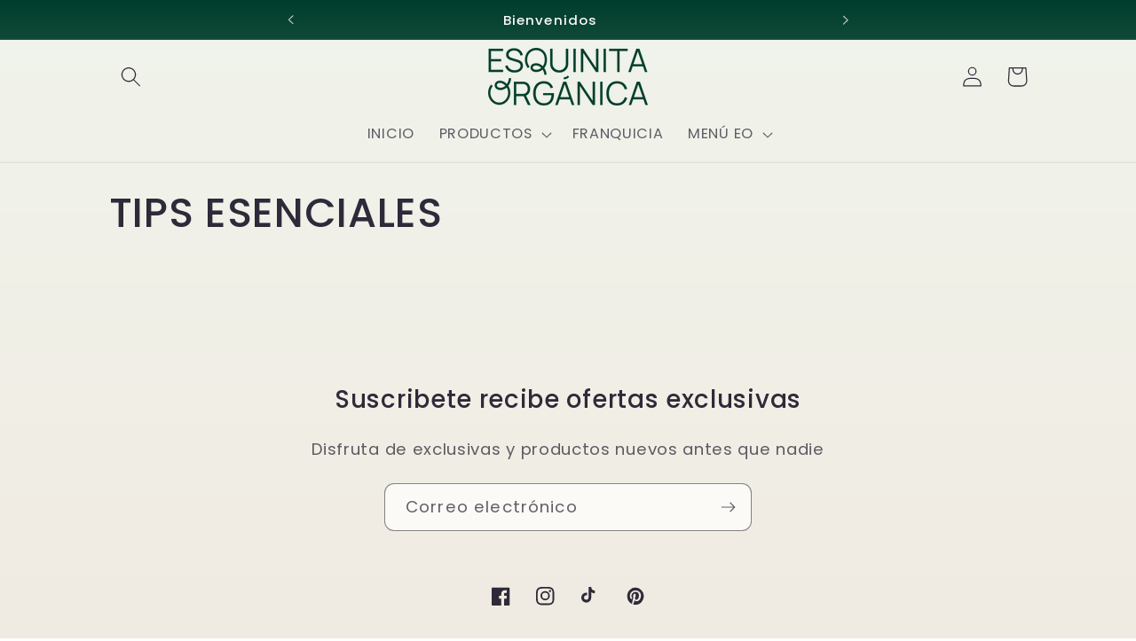

--- FILE ---
content_type: text/html; charset=utf-8
request_url: https://esquinitaorganica.com/blogs/tips-esenciales
body_size: 25756
content:















<!doctype html>
<html class="no-js" lang="es">
  <head>
    <meta charset="utf-8">
    <meta http-equiv="X-UA-Compatible" content="IE=edge">
    <meta name="viewport" content="width=device-width,initial-scale=1">
    <meta name="theme-color" content="">
    <link rel="canonical" href="https://esquinitaorganica.com/blogs/tips-esenciales"><link rel="icon" type="image/png" href="//esquinitaorganica.com/cdn/shop/files/Logotipo_RGB-01_d8303df7-0be0-4333-9613-52cd63c94118.png?crop=center&height=32&v=1716232723&width=32"><link rel="preconnect" href="https://fonts.shopifycdn.com" crossorigin><title>
      TIPS ESENCIALES
 &ndash; Esquinita Orgánica</title>

    

    

<meta property="og:site_name" content="Esquinita Orgánica">
<meta property="og:url" content="https://esquinitaorganica.com/blogs/tips-esenciales">
<meta property="og:title" content="TIPS ESENCIALES">
<meta property="og:type" content="website">
<meta property="og:description" content="Bienvenidos a nuestra tienda en linea de productos y alimentos orgánicos, donde podrás encontrar snacks, suplementos e ingredientes de cocina para llevar un estilo de vida saludable."><meta property="og:image" content="http://esquinitaorganica.com/cdn/shop/files/Diseno_sin_titulo-37.png?v=1727901038">
  <meta property="og:image:secure_url" content="https://esquinitaorganica.com/cdn/shop/files/Diseno_sin_titulo-37.png?v=1727901038">
  <meta property="og:image:width" content="1200">
  <meta property="og:image:height" content="628"><meta name="twitter:card" content="summary_large_image">
<meta name="twitter:title" content="TIPS ESENCIALES">
<meta name="twitter:description" content="Bienvenidos a nuestra tienda en linea de productos y alimentos orgánicos, donde podrás encontrar snacks, suplementos e ingredientes de cocina para llevar un estilo de vida saludable.">


    <script src="//esquinitaorganica.com/cdn/shop/t/22/assets/constants.js?v=58251544750838685771687226991" defer="defer"></script>
    <script src="//esquinitaorganica.com/cdn/shop/t/22/assets/pubsub.js?v=158357773527763999511687226992" defer="defer"></script>
    <script src="//esquinitaorganica.com/cdn/shop/t/22/assets/global.js?v=139248116715221171191687226991" defer="defer"></script><script src="//esquinitaorganica.com/cdn/shop/t/22/assets/animations.js?v=114255849464433187621687226989" defer="defer"></script>
  <script>window.performance && window.performance.mark && window.performance.mark('shopify.content_for_header.start');</script><meta name="google-site-verification" content="TOcWIs9nM6jt2eI4AdFObdy2rHzP0C_cCfYat7s5pPk">
<meta name="facebook-domain-verification" content="wtimowdn1mni9126oki65i6ycvw92j">
<meta name="facebook-domain-verification" content="xzobgmhwl270okqko2iqq3oop01sfo">
<meta id="shopify-digital-wallet" name="shopify-digital-wallet" content="/19969597/digital_wallets/dialog">
<meta name="shopify-checkout-api-token" content="bf60afb6e04aeb4c5a6b790bd76aa482">
<meta id="in-context-paypal-metadata" data-shop-id="19969597" data-venmo-supported="false" data-environment="production" data-locale="es_ES" data-paypal-v4="true" data-currency="MXN">
<link rel="alternate" type="application/atom+xml" title="Feed" href="/blogs/tips-esenciales.atom" />
<script async="async" src="/checkouts/internal/preloads.js?locale=es-MX"></script>
<script id="shopify-features" type="application/json">{"accessToken":"bf60afb6e04aeb4c5a6b790bd76aa482","betas":["rich-media-storefront-analytics"],"domain":"esquinitaorganica.com","predictiveSearch":true,"shopId":19969597,"locale":"es"}</script>
<script>var Shopify = Shopify || {};
Shopify.shop = "esquinita-organica.myshopify.com";
Shopify.locale = "es";
Shopify.currency = {"active":"MXN","rate":"1.0"};
Shopify.country = "MX";
Shopify.theme = {"name":"Sense","id":152970002753,"schema_name":"Sense","schema_version":"10.0.0","theme_store_id":1356,"role":"main"};
Shopify.theme.handle = "null";
Shopify.theme.style = {"id":null,"handle":null};
Shopify.cdnHost = "esquinitaorganica.com/cdn";
Shopify.routes = Shopify.routes || {};
Shopify.routes.root = "/";</script>
<script type="module">!function(o){(o.Shopify=o.Shopify||{}).modules=!0}(window);</script>
<script>!function(o){function n(){var o=[];function n(){o.push(Array.prototype.slice.apply(arguments))}return n.q=o,n}var t=o.Shopify=o.Shopify||{};t.loadFeatures=n(),t.autoloadFeatures=n()}(window);</script>
<script id="shop-js-analytics" type="application/json">{"pageType":"blog"}</script>
<script defer="defer" async type="module" src="//esquinitaorganica.com/cdn/shopifycloud/shop-js/modules/v2/client.init-shop-cart-sync_-aut3ZVe.es.esm.js"></script>
<script defer="defer" async type="module" src="//esquinitaorganica.com/cdn/shopifycloud/shop-js/modules/v2/chunk.common_jR-HGkUL.esm.js"></script>
<script type="module">
  await import("//esquinitaorganica.com/cdn/shopifycloud/shop-js/modules/v2/client.init-shop-cart-sync_-aut3ZVe.es.esm.js");
await import("//esquinitaorganica.com/cdn/shopifycloud/shop-js/modules/v2/chunk.common_jR-HGkUL.esm.js");

  window.Shopify.SignInWithShop?.initShopCartSync?.({"fedCMEnabled":true,"windoidEnabled":true});

</script>
<script>(function() {
  var isLoaded = false;
  function asyncLoad() {
    if (isLoaded) return;
    isLoaded = true;
    var urls = ["https:\/\/scripttags.justuno.com\/shopify_justuno_19969597_101b2760-3951-11e9-9585-550fefdfba5d.js?shop=esquinita-organica.myshopify.com","https:\/\/chimpstatic.com\/mcjs-connected\/js\/users\/73660ba76c27fb0f4afab0c48\/0920d884652c1974ab4bb15ed.js?shop=esquinita-organica.myshopify.com","https:\/\/a.mailmunch.co\/widgets\/site-744479-76497092369a0c5db9ca5a1f9e51c62557694e71.js?shop=esquinita-organica.myshopify.com","\/\/shopify.privy.com\/widget.js?shop=esquinita-organica.myshopify.com","https:\/\/cdn.shopify.com\/s\/files\/1\/2233\/5399\/t\/1\/assets\/trust_hero_19969597.js?v=1669851511\u0026shop=esquinita-organica.myshopify.com","https:\/\/app.logoshowcase.co\/extension\/app.js?ls_version=1.0.5\u0026shop=esquinita-organica.myshopify.com","https:\/\/cdn.s3.pop-convert.com\/pcjs.production.min.js?unique_id=esquinita-organica.myshopify.com\u0026shop=esquinita-organica.myshopify.com","https:\/\/script.pop-convert.com\/new-micro\/production.pc.min.js?unique_id=esquinita-organica.myshopify.com\u0026shop=esquinita-organica.myshopify.com","https:\/\/app.popt.in\/pixel.js?id=6ab083b0a966f\u0026shop=esquinita-organica.myshopify.com","https:\/\/na.shgcdn3.com\/pixel-collector.js?shop=esquinita-organica.myshopify.com","\/\/backinstock.useamp.com\/widget\/33902_1767156025.js?category=bis\u0026v=6\u0026shop=esquinita-organica.myshopify.com"];
    for (var i = 0; i < urls.length; i++) {
      var s = document.createElement('script');
      s.type = 'text/javascript';
      s.async = true;
      s.src = urls[i];
      var x = document.getElementsByTagName('script')[0];
      x.parentNode.insertBefore(s, x);
    }
  };
  if(window.attachEvent) {
    window.attachEvent('onload', asyncLoad);
  } else {
    window.addEventListener('load', asyncLoad, false);
  }
})();</script>
<script id="__st">var __st={"a":19969597,"offset":-21600,"reqid":"527bcd84-60c6-4ffa-bae9-fb2d252a5c57-1768949293","pageurl":"esquinitaorganica.com\/blogs\/tips-esenciales","s":"blogs-77188628579","u":"0f00c8e9d65d","p":"blog","rtyp":"blog","rid":77188628579};</script>
<script>window.ShopifyPaypalV4VisibilityTracking = true;</script>
<script id="captcha-bootstrap">!function(){'use strict';const t='contact',e='account',n='new_comment',o=[[t,t],['blogs',n],['comments',n],[t,'customer']],c=[[e,'customer_login'],[e,'guest_login'],[e,'recover_customer_password'],[e,'create_customer']],r=t=>t.map((([t,e])=>`form[action*='/${t}']:not([data-nocaptcha='true']) input[name='form_type'][value='${e}']`)).join(','),a=t=>()=>t?[...document.querySelectorAll(t)].map((t=>t.form)):[];function s(){const t=[...o],e=r(t);return a(e)}const i='password',u='form_key',d=['recaptcha-v3-token','g-recaptcha-response','h-captcha-response',i],f=()=>{try{return window.sessionStorage}catch{return}},m='__shopify_v',_=t=>t.elements[u];function p(t,e,n=!1){try{const o=window.sessionStorage,c=JSON.parse(o.getItem(e)),{data:r}=function(t){const{data:e,action:n}=t;return t[m]||n?{data:e,action:n}:{data:t,action:n}}(c);for(const[e,n]of Object.entries(r))t.elements[e]&&(t.elements[e].value=n);n&&o.removeItem(e)}catch(o){console.error('form repopulation failed',{error:o})}}const l='form_type',E='cptcha';function T(t){t.dataset[E]=!0}const w=window,h=w.document,L='Shopify',v='ce_forms',y='captcha';let A=!1;((t,e)=>{const n=(g='f06e6c50-85a8-45c8-87d0-21a2b65856fe',I='https://cdn.shopify.com/shopifycloud/storefront-forms-hcaptcha/ce_storefront_forms_captcha_hcaptcha.v1.5.2.iife.js',D={infoText:'Protegido por hCaptcha',privacyText:'Privacidad',termsText:'Términos'},(t,e,n)=>{const o=w[L][v],c=o.bindForm;if(c)return c(t,g,e,D).then(n);var r;o.q.push([[t,g,e,D],n]),r=I,A||(h.body.append(Object.assign(h.createElement('script'),{id:'captcha-provider',async:!0,src:r})),A=!0)});var g,I,D;w[L]=w[L]||{},w[L][v]=w[L][v]||{},w[L][v].q=[],w[L][y]=w[L][y]||{},w[L][y].protect=function(t,e){n(t,void 0,e),T(t)},Object.freeze(w[L][y]),function(t,e,n,w,h,L){const[v,y,A,g]=function(t,e,n){const i=e?o:[],u=t?c:[],d=[...i,...u],f=r(d),m=r(i),_=r(d.filter((([t,e])=>n.includes(e))));return[a(f),a(m),a(_),s()]}(w,h,L),I=t=>{const e=t.target;return e instanceof HTMLFormElement?e:e&&e.form},D=t=>v().includes(t);t.addEventListener('submit',(t=>{const e=I(t);if(!e)return;const n=D(e)&&!e.dataset.hcaptchaBound&&!e.dataset.recaptchaBound,o=_(e),c=g().includes(e)&&(!o||!o.value);(n||c)&&t.preventDefault(),c&&!n&&(function(t){try{if(!f())return;!function(t){const e=f();if(!e)return;const n=_(t);if(!n)return;const o=n.value;o&&e.removeItem(o)}(t);const e=Array.from(Array(32),(()=>Math.random().toString(36)[2])).join('');!function(t,e){_(t)||t.append(Object.assign(document.createElement('input'),{type:'hidden',name:u})),t.elements[u].value=e}(t,e),function(t,e){const n=f();if(!n)return;const o=[...t.querySelectorAll(`input[type='${i}']`)].map((({name:t})=>t)),c=[...d,...o],r={};for(const[a,s]of new FormData(t).entries())c.includes(a)||(r[a]=s);n.setItem(e,JSON.stringify({[m]:1,action:t.action,data:r}))}(t,e)}catch(e){console.error('failed to persist form',e)}}(e),e.submit())}));const S=(t,e)=>{t&&!t.dataset[E]&&(n(t,e.some((e=>e===t))),T(t))};for(const o of['focusin','change'])t.addEventListener(o,(t=>{const e=I(t);D(e)&&S(e,y())}));const B=e.get('form_key'),M=e.get(l),P=B&&M;t.addEventListener('DOMContentLoaded',(()=>{const t=y();if(P)for(const e of t)e.elements[l].value===M&&p(e,B);[...new Set([...A(),...v().filter((t=>'true'===t.dataset.shopifyCaptcha))])].forEach((e=>S(e,t)))}))}(h,new URLSearchParams(w.location.search),n,t,e,['guest_login'])})(!0,!0)}();</script>
<script integrity="sha256-4kQ18oKyAcykRKYeNunJcIwy7WH5gtpwJnB7kiuLZ1E=" data-source-attribution="shopify.loadfeatures" defer="defer" src="//esquinitaorganica.com/cdn/shopifycloud/storefront/assets/storefront/load_feature-a0a9edcb.js" crossorigin="anonymous"></script>
<script data-source-attribution="shopify.dynamic_checkout.dynamic.init">var Shopify=Shopify||{};Shopify.PaymentButton=Shopify.PaymentButton||{isStorefrontPortableWallets:!0,init:function(){window.Shopify.PaymentButton.init=function(){};var t=document.createElement("script");t.src="https://esquinitaorganica.com/cdn/shopifycloud/portable-wallets/latest/portable-wallets.es.js",t.type="module",document.head.appendChild(t)}};
</script>
<script data-source-attribution="shopify.dynamic_checkout.buyer_consent">
  function portableWalletsHideBuyerConsent(e){var t=document.getElementById("shopify-buyer-consent"),n=document.getElementById("shopify-subscription-policy-button");t&&n&&(t.classList.add("hidden"),t.setAttribute("aria-hidden","true"),n.removeEventListener("click",e))}function portableWalletsShowBuyerConsent(e){var t=document.getElementById("shopify-buyer-consent"),n=document.getElementById("shopify-subscription-policy-button");t&&n&&(t.classList.remove("hidden"),t.removeAttribute("aria-hidden"),n.addEventListener("click",e))}window.Shopify?.PaymentButton&&(window.Shopify.PaymentButton.hideBuyerConsent=portableWalletsHideBuyerConsent,window.Shopify.PaymentButton.showBuyerConsent=portableWalletsShowBuyerConsent);
</script>
<script data-source-attribution="shopify.dynamic_checkout.cart.bootstrap">document.addEventListener("DOMContentLoaded",(function(){function t(){return document.querySelector("shopify-accelerated-checkout-cart, shopify-accelerated-checkout")}if(t())Shopify.PaymentButton.init();else{new MutationObserver((function(e,n){t()&&(Shopify.PaymentButton.init(),n.disconnect())})).observe(document.body,{childList:!0,subtree:!0})}}));
</script>
<link id="shopify-accelerated-checkout-styles" rel="stylesheet" media="screen" href="https://esquinitaorganica.com/cdn/shopifycloud/portable-wallets/latest/accelerated-checkout-backwards-compat.css" crossorigin="anonymous">
<style id="shopify-accelerated-checkout-cart">
        #shopify-buyer-consent {
  margin-top: 1em;
  display: inline-block;
  width: 100%;
}

#shopify-buyer-consent.hidden {
  display: none;
}

#shopify-subscription-policy-button {
  background: none;
  border: none;
  padding: 0;
  text-decoration: underline;
  font-size: inherit;
  cursor: pointer;
}

#shopify-subscription-policy-button::before {
  box-shadow: none;
}

      </style>
<script id="sections-script" data-sections="header" defer="defer" src="//esquinitaorganica.com/cdn/shop/t/22/compiled_assets/scripts.js?v=7912"></script>
<script>window.performance && window.performance.mark && window.performance.mark('shopify.content_for_header.end');</script>
  





  <script type="text/javascript">
    
      window.__shgMoneyFormat = window.__shgMoneyFormat || {"MXN":{"currency":"MXN","currency_symbol":"$","currency_symbol_location":"left","decimal_places":2,"decimal_separator":".","thousands_separator":","}};
    
    window.__shgCurrentCurrencyCode = window.__shgCurrentCurrencyCode || {
      currency: "MXN",
      currency_symbol: "$",
      decimal_separator: ".",
      thousands_separator: ",",
      decimal_places: 2,
      currency_symbol_location: "left"
    };
  </script>





    <style data-shopify>
      @font-face {
  font-family: Poppins;
  font-weight: 400;
  font-style: normal;
  font-display: swap;
  src: url("//esquinitaorganica.com/cdn/fonts/poppins/poppins_n4.0ba78fa5af9b0e1a374041b3ceaadf0a43b41362.woff2") format("woff2"),
       url("//esquinitaorganica.com/cdn/fonts/poppins/poppins_n4.214741a72ff2596839fc9760ee7a770386cf16ca.woff") format("woff");
}

      @font-face {
  font-family: Poppins;
  font-weight: 700;
  font-style: normal;
  font-display: swap;
  src: url("//esquinitaorganica.com/cdn/fonts/poppins/poppins_n7.56758dcf284489feb014a026f3727f2f20a54626.woff2") format("woff2"),
       url("//esquinitaorganica.com/cdn/fonts/poppins/poppins_n7.f34f55d9b3d3205d2cd6f64955ff4b36f0cfd8da.woff") format("woff");
}

      @font-face {
  font-family: Poppins;
  font-weight: 400;
  font-style: italic;
  font-display: swap;
  src: url("//esquinitaorganica.com/cdn/fonts/poppins/poppins_i4.846ad1e22474f856bd6b81ba4585a60799a9f5d2.woff2") format("woff2"),
       url("//esquinitaorganica.com/cdn/fonts/poppins/poppins_i4.56b43284e8b52fc64c1fd271f289a39e8477e9ec.woff") format("woff");
}

      @font-face {
  font-family: Poppins;
  font-weight: 700;
  font-style: italic;
  font-display: swap;
  src: url("//esquinitaorganica.com/cdn/fonts/poppins/poppins_i7.42fd71da11e9d101e1e6c7932199f925f9eea42d.woff2") format("woff2"),
       url("//esquinitaorganica.com/cdn/fonts/poppins/poppins_i7.ec8499dbd7616004e21155106d13837fff4cf556.woff") format("woff");
}

      @font-face {
  font-family: Poppins;
  font-weight: 500;
  font-style: normal;
  font-display: swap;
  src: url("//esquinitaorganica.com/cdn/fonts/poppins/poppins_n5.ad5b4b72b59a00358afc706450c864c3c8323842.woff2") format("woff2"),
       url("//esquinitaorganica.com/cdn/fonts/poppins/poppins_n5.33757fdf985af2d24b32fcd84c9a09224d4b2c39.woff") format("woff");
}


      
        :root,
        .color-background-1 {
          --color-background: 253,251,247;
        
          --gradient-background: linear-gradient(180deg, rgba(240, 244, 236, 1), rgba(241, 235, 226, 1) 100%);
        
        --color-foreground: 46,42,57;
        --color-shadow: 46,42,57;
        --color-button: 155,4,111;
        --color-button-text: 253,251,247;
        --color-secondary-button: 253,251,247;
        --color-secondary-button-text: 46,42,57;
        --color-link: 46,42,57;
        --color-badge-foreground: 46,42,57;
        --color-badge-background: 253,251,247;
        --color-badge-border: 46,42,57;
        --payment-terms-background-color: rgb(253 251 247);
      }
      
        
        .color-background-2 {
          --color-background: 237,255,167;
        
          --gradient-background: radial-gradient(rgba(255, 229, 229, 1), rgba(255, 224, 218, 1) 25%, rgba(215, 255, 137, 1) 100%);
        
        --color-foreground: 46,42,57;
        --color-shadow: 46,42,57;
        --color-button: 46,42,57;
        --color-button-text: 237,255,167;
        --color-secondary-button: 237,255,167;
        --color-secondary-button-text: 46,42,57;
        --color-link: 46,42,57;
        --color-badge-foreground: 46,42,57;
        --color-badge-background: 237,255,167;
        --color-badge-border: 46,42,57;
        --payment-terms-background-color: rgb(237 255 167);
      }
      
        
        .color-inverse {
          --color-background: 46,42,57;
        
          --gradient-background: #2e2a39;
        
        --color-foreground: 253,251,247;
        --color-shadow: 46,42,57;
        --color-button: 253,251,247;
        --color-button-text: 46,42,57;
        --color-secondary-button: 46,42,57;
        --color-secondary-button-text: 253,251,247;
        --color-link: 253,251,247;
        --color-badge-foreground: 253,251,247;
        --color-badge-background: 46,42,57;
        --color-badge-border: 253,251,247;
        --payment-terms-background-color: rgb(46 42 57);
      }
      
        
        .color-accent-1 {
          --color-background: 155,4,111;
        
          --gradient-background: #9b046f;
        
        --color-foreground: 253,251,247;
        --color-shadow: 46,42,57;
        --color-button: 253,251,247;
        --color-button-text: 155,4,111;
        --color-secondary-button: 155,4,111;
        --color-secondary-button-text: 253,251,247;
        --color-link: 253,251,247;
        --color-badge-foreground: 253,251,247;
        --color-badge-background: 155,4,111;
        --color-badge-border: 253,251,247;
        --payment-terms-background-color: rgb(155 4 111);
      }
      
        
        .color-accent-2 {
          --color-background: 94,54,83;
        
          --gradient-background: linear-gradient(320deg, rgba(134, 16, 106, 1), rgba(94, 54, 83, 1) 100%);
        
        --color-foreground: 253,251,247;
        --color-shadow: 46,42,57;
        --color-button: 253,251,247;
        --color-button-text: 94,54,83;
        --color-secondary-button: 94,54,83;
        --color-secondary-button-text: 253,251,247;
        --color-link: 253,251,247;
        --color-badge-foreground: 253,251,247;
        --color-badge-background: 94,54,83;
        --color-badge-border: 253,251,247;
        --payment-terms-background-color: rgb(94 54 83);
      }
      
        
        .color-scheme-b2296d3d-9f3d-4c20-8b97-2b862522f2d3 {
          --color-background: 253,251,247;
        
          --gradient-background: linear-gradient(180deg, rgba(240, 244, 236, 1), rgba(241, 235, 226, 1) 100%);
        
        --color-foreground: 46,42,57;
        --color-shadow: 46,42,57;
        --color-button: 155,4,111;
        --color-button-text: 253,251,247;
        --color-secondary-button: 253,251,247;
        --color-secondary-button-text: 46,42,57;
        --color-link: 46,42,57;
        --color-badge-foreground: 46,42,57;
        --color-badge-background: 253,251,247;
        --color-badge-border: 46,42,57;
        --payment-terms-background-color: rgb(253 251 247);
      }
      
        
        .color-scheme-58e5c08f-6a05-41c7-b456-c13ef23be4d2 {
          --color-background: 176,201,168;
        
          --gradient-background: linear-gradient(180deg, rgba(125, 183, 67, 0.71), rgba(241, 235, 226, 1) 100%);
        
        --color-foreground: 46,42,57;
        --color-shadow: 46,42,57;
        --color-button: 75,102,49;
        --color-button-text: 253,251,247;
        --color-secondary-button: 176,201,168;
        --color-secondary-button-text: 46,42,57;
        --color-link: 46,42,57;
        --color-badge-foreground: 46,42,57;
        --color-badge-background: 176,201,168;
        --color-badge-border: 46,42,57;
        --payment-terms-background-color: rgb(176 201 168);
      }
      
        
        .color-scheme-2f65d596-1cf2-4f0c-94fa-71015f03aafe {
          --color-background: 253,251,247;
        
          --gradient-background: linear-gradient(180deg, rgba(227, 234, 172, 1), rgba(241, 235, 226, 1) 100%);
        
        --color-foreground: 46,42,57;
        --color-shadow: 46,42,57;
        --color-button: 131,164,68;
        --color-button-text: 253,251,247;
        --color-secondary-button: 253,251,247;
        --color-secondary-button-text: 46,42,57;
        --color-link: 46,42,57;
        --color-badge-foreground: 46,42,57;
        --color-badge-background: 253,251,247;
        --color-badge-border: 46,42,57;
        --payment-terms-background-color: rgb(253 251 247);
      }
      
        
        .color-scheme-440162b3-26d2-4c1a-90b8-dc98cb14c071 {
          --color-background: 253,251,247;
        
          --gradient-background: linear-gradient(180deg, rgba(240, 244, 236, 1), rgba(241, 235, 226, 1) 100%);
        
        --color-foreground: 46,42,57;
        --color-shadow: 46,42,57;
        --color-button: 131,164,68;
        --color-button-text: 253,251,247;
        --color-secondary-button: 253,251,247;
        --color-secondary-button-text: 46,42,57;
        --color-link: 46,42,57;
        --color-badge-foreground: 46,42,57;
        --color-badge-background: 253,251,247;
        --color-badge-border: 46,42,57;
        --payment-terms-background-color: rgb(253 251 247);
      }
      
        
        .color-scheme-2cf5e8f4-ed79-467a-b224-dd0bd727d112 {
          --color-background: 255,255,255;
        
          --gradient-background: linear-gradient(180deg, rgba(240, 244, 236, 1), rgba(241, 235, 226, 1) 100%);
        
        --color-foreground: 46,42,57;
        --color-shadow: 46,42,57;
        --color-button: 131,164,68;
        --color-button-text: 253,251,247;
        --color-secondary-button: 255,255,255;
        --color-secondary-button-text: 46,42,57;
        --color-link: 46,42,57;
        --color-badge-foreground: 46,42,57;
        --color-badge-background: 255,255,255;
        --color-badge-border: 46,42,57;
        --payment-terms-background-color: rgb(255 255 255);
      }
      
        
        .color-scheme-5601a98c-156f-458c-80b4-c300dfa316f7 {
          --color-background: 255,255,255;
        
          --gradient-background: #ffffff;
        
        --color-foreground: 46,42,57;
        --color-shadow: 46,42,57;
        --color-button: 131,164,68;
        --color-button-text: 253,251,247;
        --color-secondary-button: 255,255,255;
        --color-secondary-button-text: 46,42,57;
        --color-link: 46,42,57;
        --color-badge-foreground: 46,42,57;
        --color-badge-background: 255,255,255;
        --color-badge-border: 46,42,57;
        --payment-terms-background-color: rgb(255 255 255);
      }
      
        
        .color-scheme-4dd1a98b-f324-4571-a265-35ed3a8e5ee8 {
          --color-background: 250,243,237;
        
          --gradient-background: linear-gradient(180deg, rgba(240, 244, 236, 1), rgba(241, 235, 226, 1) 100%);
        
        --color-foreground: 1,62,45;
        --color-shadow: 46,42,57;
        --color-button: 1,62,45;
        --color-button-text: 253,251,247;
        --color-secondary-button: 250,243,237;
        --color-secondary-button-text: 46,42,57;
        --color-link: 46,42,57;
        --color-badge-foreground: 1,62,45;
        --color-badge-background: 250,243,237;
        --color-badge-border: 1,62,45;
        --payment-terms-background-color: rgb(250 243 237);
      }
      
        
        .color-scheme-17277888-4a37-49de-8a31-a1401fb8b0b2 {
          --color-background: 253,251,247;
        
          --gradient-background: linear-gradient(180deg, rgba(240, 244, 236, 1), rgba(241, 235, 226, 1) 100%);
        
        --color-foreground: 46,42,57;
        --color-shadow: 46,42,57;
        --color-button: 155,4,111;
        --color-button-text: 253,251,247;
        --color-secondary-button: 253,251,247;
        --color-secondary-button-text: 46,42,57;
        --color-link: 46,42,57;
        --color-badge-foreground: 46,42,57;
        --color-badge-background: 253,251,247;
        --color-badge-border: 46,42,57;
        --payment-terms-background-color: rgb(253 251 247);
      }
      
        
        .color-scheme-8c631173-a5a8-4512-b9c7-4194c7117337 {
          --color-background: 255,255,255;
        
          --gradient-background: linear-gradient(180deg, rgba(1, 62, 45, 1), rgba(241, 235, 226, 1) 100%);
        
        --color-foreground: 253,251,247;
        --color-shadow: 46,42,57;
        --color-button: 1,62,45;
        --color-button-text: 253,251,247;
        --color-secondary-button: 255,255,255;
        --color-secondary-button-text: 46,42,57;
        --color-link: 46,42,57;
        --color-badge-foreground: 253,251,247;
        --color-badge-background: 255,255,255;
        --color-badge-border: 253,251,247;
        --payment-terms-background-color: rgb(255 255 255);
      }
      

      body, .color-background-1, .color-background-2, .color-inverse, .color-accent-1, .color-accent-2, .color-scheme-b2296d3d-9f3d-4c20-8b97-2b862522f2d3, .color-scheme-58e5c08f-6a05-41c7-b456-c13ef23be4d2, .color-scheme-2f65d596-1cf2-4f0c-94fa-71015f03aafe, .color-scheme-440162b3-26d2-4c1a-90b8-dc98cb14c071, .color-scheme-2cf5e8f4-ed79-467a-b224-dd0bd727d112, .color-scheme-5601a98c-156f-458c-80b4-c300dfa316f7, .color-scheme-4dd1a98b-f324-4571-a265-35ed3a8e5ee8, .color-scheme-17277888-4a37-49de-8a31-a1401fb8b0b2, .color-scheme-8c631173-a5a8-4512-b9c7-4194c7117337 {
        color: rgba(var(--color-foreground), 0.75);
        background-color: rgb(var(--color-background));
      }

      :root {
        --font-body-family: Poppins, sans-serif;
        --font-body-style: normal;
        --font-body-weight: 400;
        --font-body-weight-bold: 700;

        --font-heading-family: Poppins, sans-serif;
        --font-heading-style: normal;
        --font-heading-weight: 500;

        --font-body-scale: 1.15;
        --font-heading-scale: 1.0;

        --media-padding: px;
        --media-border-opacity: 0.1;
        --media-border-width: 0px;
        --media-radius: 12px;
        --media-shadow-opacity: 0.1;
        --media-shadow-horizontal-offset: 10px;
        --media-shadow-vertical-offset: 12px;
        --media-shadow-blur-radius: 20px;
        --media-shadow-visible: 1;

        --page-width: 100rem;
        --page-width-margin: 0rem;

        --product-card-image-padding: 0.0rem;
        --product-card-corner-radius: 1.2rem;
        --product-card-text-alignment: center;
        --product-card-border-width: 0.0rem;
        --product-card-border-opacity: 0.1;
        --product-card-shadow-opacity: 0.05;
        --product-card-shadow-visible: 1;
        --product-card-shadow-horizontal-offset: 1.0rem;
        --product-card-shadow-vertical-offset: 1.0rem;
        --product-card-shadow-blur-radius: 3.5rem;

        --collection-card-image-padding: 0.0rem;
        --collection-card-corner-radius: 1.2rem;
        --collection-card-text-alignment: center;
        --collection-card-border-width: 0.0rem;
        --collection-card-border-opacity: 0.1;
        --collection-card-shadow-opacity: 0.05;
        --collection-card-shadow-visible: 1;
        --collection-card-shadow-horizontal-offset: 1.0rem;
        --collection-card-shadow-vertical-offset: 1.0rem;
        --collection-card-shadow-blur-radius: 3.5rem;

        --blog-card-image-padding: 0.0rem;
        --blog-card-corner-radius: 1.2rem;
        --blog-card-text-alignment: center;
        --blog-card-border-width: 0.0rem;
        --blog-card-border-opacity: 0.1;
        --blog-card-shadow-opacity: 0.05;
        --blog-card-shadow-visible: 1;
        --blog-card-shadow-horizontal-offset: 1.0rem;
        --blog-card-shadow-vertical-offset: 1.0rem;
        --blog-card-shadow-blur-radius: 3.5rem;

        --badge-corner-radius: 2.0rem;

        --popup-border-width: 16px;
        --popup-border-opacity: 0.1;
        --popup-corner-radius: 22px;
        --popup-shadow-opacity: 0.1;
        --popup-shadow-horizontal-offset: 10px;
        --popup-shadow-vertical-offset: 12px;
        --popup-shadow-blur-radius: 0px;

        --drawer-border-width: 1px;
        --drawer-border-opacity: 0.1;
        --drawer-shadow-opacity: 0.0;
        --drawer-shadow-horizontal-offset: 0px;
        --drawer-shadow-vertical-offset: 4px;
        --drawer-shadow-blur-radius: 5px;

        --spacing-sections-desktop: 28px;
        --spacing-sections-mobile: 20px;

        --grid-desktop-vertical-spacing: 40px;
        --grid-desktop-horizontal-spacing: 40px;
        --grid-mobile-vertical-spacing: 20px;
        --grid-mobile-horizontal-spacing: 20px;

        --text-boxes-border-opacity: 0.1;
        --text-boxes-border-width: 0px;
        --text-boxes-radius: 24px;
        --text-boxes-shadow-opacity: 0.0;
        --text-boxes-shadow-visible: 0;
        --text-boxes-shadow-horizontal-offset: 10px;
        --text-boxes-shadow-vertical-offset: 12px;
        --text-boxes-shadow-blur-radius: 20px;

        --buttons-radius: 10px;
        --buttons-radius-outset: 11px;
        --buttons-border-width: 1px;
        --buttons-border-opacity: 0.55;
        --buttons-shadow-opacity: 0.0;
        --buttons-shadow-visible: 0;
        --buttons-shadow-horizontal-offset: 0px;
        --buttons-shadow-vertical-offset: -2px;
        --buttons-shadow-blur-radius: 0px;
        --buttons-border-offset: 0.3px;

        --inputs-radius: 10px;
        --inputs-border-width: 1px;
        --inputs-border-opacity: 0.55;
        --inputs-shadow-opacity: 0.0;
        --inputs-shadow-horizontal-offset: 0px;
        --inputs-margin-offset: 0px;
        --inputs-shadow-vertical-offset: 10px;
        --inputs-shadow-blur-radius: 5px;
        --inputs-radius-outset: 11px;

        --variant-pills-radius: 0px;
        --variant-pills-border-width: 0px;
        --variant-pills-border-opacity: 0.0;
        --variant-pills-shadow-opacity: 0.0;
        --variant-pills-shadow-horizontal-offset: -12px;
        --variant-pills-shadow-vertical-offset: -12px;
        --variant-pills-shadow-blur-radius: 0px;
      }

      *,
      *::before,
      *::after {
        box-sizing: inherit;
      }

      html {
        box-sizing: border-box;
        font-size: calc(var(--font-body-scale) * 62.5%);
        height: 100%;
      }

      body {
        display: grid;
        grid-template-rows: auto auto 1fr auto;
        grid-template-columns: 100%;
        min-height: 100%;
        margin: 0;
        font-size: 1.5rem;
        letter-spacing: 0.06rem;
        line-height: calc(1 + 0.8 / var(--font-body-scale));
        font-family: var(--font-body-family);
        font-style: var(--font-body-style);
        font-weight: var(--font-body-weight);
      }

      @media screen and (min-width: 750px) {
        body {
          font-size: 1.6rem;
        }
      }
    </style>

    <link href="//esquinitaorganica.com/cdn/shop/t/22/assets/base.css?v=117828829876360325261687226989" rel="stylesheet" type="text/css" media="all" />
<link rel="preload" as="font" href="//esquinitaorganica.com/cdn/fonts/poppins/poppins_n4.0ba78fa5af9b0e1a374041b3ceaadf0a43b41362.woff2" type="font/woff2" crossorigin><link rel="preload" as="font" href="//esquinitaorganica.com/cdn/fonts/poppins/poppins_n5.ad5b4b72b59a00358afc706450c864c3c8323842.woff2" type="font/woff2" crossorigin><link
        rel="stylesheet"
        href="//esquinitaorganica.com/cdn/shop/t/22/assets/component-predictive-search.css?v=118923337488134913561687226991"
        media="print"
        onload="this.media='all'"
      ><script>
      document.documentElement.className = document.documentElement.className.replace('no-js', 'js');
      if (Shopify.designMode) {
        document.documentElement.classList.add('shopify-design-mode');
      }
    </script>
  
  

<script type="text/javascript">
  
    window.SHG_CUSTOMER = null;
  
</script>










<script src="https://cdn.shopify.com/extensions/019b97b0-6350-7631-8123-95494b086580/socialwidget-instafeed-78/assets/social-widget.min.js" type="text/javascript" defer="defer"></script>
<link href="https://monorail-edge.shopifysvc.com" rel="dns-prefetch">
<script>(function(){if ("sendBeacon" in navigator && "performance" in window) {try {var session_token_from_headers = performance.getEntriesByType('navigation')[0].serverTiming.find(x => x.name == '_s').description;} catch {var session_token_from_headers = undefined;}var session_cookie_matches = document.cookie.match(/_shopify_s=([^;]*)/);var session_token_from_cookie = session_cookie_matches && session_cookie_matches.length === 2 ? session_cookie_matches[1] : "";var session_token = session_token_from_headers || session_token_from_cookie || "";function handle_abandonment_event(e) {var entries = performance.getEntries().filter(function(entry) {return /monorail-edge.shopifysvc.com/.test(entry.name);});if (!window.abandonment_tracked && entries.length === 0) {window.abandonment_tracked = true;var currentMs = Date.now();var navigation_start = performance.timing.navigationStart;var payload = {shop_id: 19969597,url: window.location.href,navigation_start,duration: currentMs - navigation_start,session_token,page_type: "blog"};window.navigator.sendBeacon("https://monorail-edge.shopifysvc.com/v1/produce", JSON.stringify({schema_id: "online_store_buyer_site_abandonment/1.1",payload: payload,metadata: {event_created_at_ms: currentMs,event_sent_at_ms: currentMs}}));}}window.addEventListener('pagehide', handle_abandonment_event);}}());</script>
<script id="web-pixels-manager-setup">(function e(e,d,r,n,o){if(void 0===o&&(o={}),!Boolean(null===(a=null===(i=window.Shopify)||void 0===i?void 0:i.analytics)||void 0===a?void 0:a.replayQueue)){var i,a;window.Shopify=window.Shopify||{};var t=window.Shopify;t.analytics=t.analytics||{};var s=t.analytics;s.replayQueue=[],s.publish=function(e,d,r){return s.replayQueue.push([e,d,r]),!0};try{self.performance.mark("wpm:start")}catch(e){}var l=function(){var e={modern:/Edge?\/(1{2}[4-9]|1[2-9]\d|[2-9]\d{2}|\d{4,})\.\d+(\.\d+|)|Firefox\/(1{2}[4-9]|1[2-9]\d|[2-9]\d{2}|\d{4,})\.\d+(\.\d+|)|Chrom(ium|e)\/(9{2}|\d{3,})\.\d+(\.\d+|)|(Maci|X1{2}).+ Version\/(15\.\d+|(1[6-9]|[2-9]\d|\d{3,})\.\d+)([,.]\d+|)( \(\w+\)|)( Mobile\/\w+|) Safari\/|Chrome.+OPR\/(9{2}|\d{3,})\.\d+\.\d+|(CPU[ +]OS|iPhone[ +]OS|CPU[ +]iPhone|CPU IPhone OS|CPU iPad OS)[ +]+(15[._]\d+|(1[6-9]|[2-9]\d|\d{3,})[._]\d+)([._]\d+|)|Android:?[ /-](13[3-9]|1[4-9]\d|[2-9]\d{2}|\d{4,})(\.\d+|)(\.\d+|)|Android.+Firefox\/(13[5-9]|1[4-9]\d|[2-9]\d{2}|\d{4,})\.\d+(\.\d+|)|Android.+Chrom(ium|e)\/(13[3-9]|1[4-9]\d|[2-9]\d{2}|\d{4,})\.\d+(\.\d+|)|SamsungBrowser\/([2-9]\d|\d{3,})\.\d+/,legacy:/Edge?\/(1[6-9]|[2-9]\d|\d{3,})\.\d+(\.\d+|)|Firefox\/(5[4-9]|[6-9]\d|\d{3,})\.\d+(\.\d+|)|Chrom(ium|e)\/(5[1-9]|[6-9]\d|\d{3,})\.\d+(\.\d+|)([\d.]+$|.*Safari\/(?![\d.]+ Edge\/[\d.]+$))|(Maci|X1{2}).+ Version\/(10\.\d+|(1[1-9]|[2-9]\d|\d{3,})\.\d+)([,.]\d+|)( \(\w+\)|)( Mobile\/\w+|) Safari\/|Chrome.+OPR\/(3[89]|[4-9]\d|\d{3,})\.\d+\.\d+|(CPU[ +]OS|iPhone[ +]OS|CPU[ +]iPhone|CPU IPhone OS|CPU iPad OS)[ +]+(10[._]\d+|(1[1-9]|[2-9]\d|\d{3,})[._]\d+)([._]\d+|)|Android:?[ /-](13[3-9]|1[4-9]\d|[2-9]\d{2}|\d{4,})(\.\d+|)(\.\d+|)|Mobile Safari.+OPR\/([89]\d|\d{3,})\.\d+\.\d+|Android.+Firefox\/(13[5-9]|1[4-9]\d|[2-9]\d{2}|\d{4,})\.\d+(\.\d+|)|Android.+Chrom(ium|e)\/(13[3-9]|1[4-9]\d|[2-9]\d{2}|\d{4,})\.\d+(\.\d+|)|Android.+(UC? ?Browser|UCWEB|U3)[ /]?(15\.([5-9]|\d{2,})|(1[6-9]|[2-9]\d|\d{3,})\.\d+)\.\d+|SamsungBrowser\/(5\.\d+|([6-9]|\d{2,})\.\d+)|Android.+MQ{2}Browser\/(14(\.(9|\d{2,})|)|(1[5-9]|[2-9]\d|\d{3,})(\.\d+|))(\.\d+|)|K[Aa][Ii]OS\/(3\.\d+|([4-9]|\d{2,})\.\d+)(\.\d+|)/},d=e.modern,r=e.legacy,n=navigator.userAgent;return n.match(d)?"modern":n.match(r)?"legacy":"unknown"}(),u="modern"===l?"modern":"legacy",c=(null!=n?n:{modern:"",legacy:""})[u],f=function(e){return[e.baseUrl,"/wpm","/b",e.hashVersion,"modern"===e.buildTarget?"m":"l",".js"].join("")}({baseUrl:d,hashVersion:r,buildTarget:u}),m=function(e){var d=e.version,r=e.bundleTarget,n=e.surface,o=e.pageUrl,i=e.monorailEndpoint;return{emit:function(e){var a=e.status,t=e.errorMsg,s=(new Date).getTime(),l=JSON.stringify({metadata:{event_sent_at_ms:s},events:[{schema_id:"web_pixels_manager_load/3.1",payload:{version:d,bundle_target:r,page_url:o,status:a,surface:n,error_msg:t},metadata:{event_created_at_ms:s}}]});if(!i)return console&&console.warn&&console.warn("[Web Pixels Manager] No Monorail endpoint provided, skipping logging."),!1;try{return self.navigator.sendBeacon.bind(self.navigator)(i,l)}catch(e){}var u=new XMLHttpRequest;try{return u.open("POST",i,!0),u.setRequestHeader("Content-Type","text/plain"),u.send(l),!0}catch(e){return console&&console.warn&&console.warn("[Web Pixels Manager] Got an unhandled error while logging to Monorail."),!1}}}}({version:r,bundleTarget:l,surface:e.surface,pageUrl:self.location.href,monorailEndpoint:e.monorailEndpoint});try{o.browserTarget=l,function(e){var d=e.src,r=e.async,n=void 0===r||r,o=e.onload,i=e.onerror,a=e.sri,t=e.scriptDataAttributes,s=void 0===t?{}:t,l=document.createElement("script"),u=document.querySelector("head"),c=document.querySelector("body");if(l.async=n,l.src=d,a&&(l.integrity=a,l.crossOrigin="anonymous"),s)for(var f in s)if(Object.prototype.hasOwnProperty.call(s,f))try{l.dataset[f]=s[f]}catch(e){}if(o&&l.addEventListener("load",o),i&&l.addEventListener("error",i),u)u.appendChild(l);else{if(!c)throw new Error("Did not find a head or body element to append the script");c.appendChild(l)}}({src:f,async:!0,onload:function(){if(!function(){var e,d;return Boolean(null===(d=null===(e=window.Shopify)||void 0===e?void 0:e.analytics)||void 0===d?void 0:d.initialized)}()){var d=window.webPixelsManager.init(e)||void 0;if(d){var r=window.Shopify.analytics;r.replayQueue.forEach((function(e){var r=e[0],n=e[1],o=e[2];d.publishCustomEvent(r,n,o)})),r.replayQueue=[],r.publish=d.publishCustomEvent,r.visitor=d.visitor,r.initialized=!0}}},onerror:function(){return m.emit({status:"failed",errorMsg:"".concat(f," has failed to load")})},sri:function(e){var d=/^sha384-[A-Za-z0-9+/=]+$/;return"string"==typeof e&&d.test(e)}(c)?c:"",scriptDataAttributes:o}),m.emit({status:"loading"})}catch(e){m.emit({status:"failed",errorMsg:(null==e?void 0:e.message)||"Unknown error"})}}})({shopId: 19969597,storefrontBaseUrl: "https://esquinitaorganica.com",extensionsBaseUrl: "https://extensions.shopifycdn.com/cdn/shopifycloud/web-pixels-manager",monorailEndpoint: "https://monorail-edge.shopifysvc.com/unstable/produce_batch",surface: "storefront-renderer",enabledBetaFlags: ["2dca8a86"],webPixelsConfigList: [{"id":"1513521473","configuration":"{\"webPixelName\":\"Judge.me\"}","eventPayloadVersion":"v1","runtimeContext":"STRICT","scriptVersion":"34ad157958823915625854214640f0bf","type":"APP","apiClientId":683015,"privacyPurposes":["ANALYTICS"],"dataSharingAdjustments":{"protectedCustomerApprovalScopes":["read_customer_email","read_customer_name","read_customer_personal_data","read_customer_phone"]}},{"id":"1494876481","configuration":"{\"site_id\":\"3cd197b0-0f1c-4aab-b5a5-1e52b0509239\",\"analytics_endpoint\":\"https:\\\/\\\/na.shgcdn3.com\"}","eventPayloadVersion":"v1","runtimeContext":"STRICT","scriptVersion":"695709fc3f146fa50a25299517a954f2","type":"APP","apiClientId":1158168,"privacyPurposes":["ANALYTICS","MARKETING","SALE_OF_DATA"],"dataSharingAdjustments":{"protectedCustomerApprovalScopes":["read_customer_personal_data"]}},{"id":"817004865","configuration":"{\"config\":\"{\\\"pixel_id\\\":\\\"AW-672257919\\\",\\\"target_country\\\":\\\"MX\\\",\\\"gtag_events\\\":[{\\\"type\\\":\\\"search\\\",\\\"action_label\\\":\\\"AW-672257919\\\/Pc-SCNqpjfEBEP-ux8AC\\\"},{\\\"type\\\":\\\"begin_checkout\\\",\\\"action_label\\\":\\\"AW-672257919\\\/L-b6CNepjfEBEP-ux8AC\\\"},{\\\"type\\\":\\\"view_item\\\",\\\"action_label\\\":[\\\"AW-672257919\\\/Zk6fCNGpjfEBEP-ux8AC\\\",\\\"MC-PBYT8LB4WJ\\\"]},{\\\"type\\\":\\\"purchase\\\",\\\"action_label\\\":[\\\"AW-672257919\\\/W0abCM6pjfEBEP-ux8AC\\\",\\\"MC-PBYT8LB4WJ\\\"]},{\\\"type\\\":\\\"page_view\\\",\\\"action_label\\\":[\\\"AW-672257919\\\/POJ9CMupjfEBEP-ux8AC\\\",\\\"MC-PBYT8LB4WJ\\\"]},{\\\"type\\\":\\\"add_payment_info\\\",\\\"action_label\\\":\\\"AW-672257919\\\/Eop_CJKvjfEBEP-ux8AC\\\"},{\\\"type\\\":\\\"add_to_cart\\\",\\\"action_label\\\":\\\"AW-672257919\\\/Y4bbCNSpjfEBEP-ux8AC\\\"}],\\\"enable_monitoring_mode\\\":false}\"}","eventPayloadVersion":"v1","runtimeContext":"OPEN","scriptVersion":"b2a88bafab3e21179ed38636efcd8a93","type":"APP","apiClientId":1780363,"privacyPurposes":[],"dataSharingAdjustments":{"protectedCustomerApprovalScopes":["read_customer_address","read_customer_email","read_customer_name","read_customer_personal_data","read_customer_phone"]}},{"id":"415596865","configuration":"{\"pixel_id\":\"2546310822309203\",\"pixel_type\":\"facebook_pixel\",\"metaapp_system_user_token\":\"-\"}","eventPayloadVersion":"v1","runtimeContext":"OPEN","scriptVersion":"ca16bc87fe92b6042fbaa3acc2fbdaa6","type":"APP","apiClientId":2329312,"privacyPurposes":["ANALYTICS","MARKETING","SALE_OF_DATA"],"dataSharingAdjustments":{"protectedCustomerApprovalScopes":["read_customer_address","read_customer_email","read_customer_name","read_customer_personal_data","read_customer_phone"]}},{"id":"180814145","configuration":"{\"tagID\":\"2613375437693\"}","eventPayloadVersion":"v1","runtimeContext":"STRICT","scriptVersion":"18031546ee651571ed29edbe71a3550b","type":"APP","apiClientId":3009811,"privacyPurposes":["ANALYTICS","MARKETING","SALE_OF_DATA"],"dataSharingAdjustments":{"protectedCustomerApprovalScopes":["read_customer_address","read_customer_email","read_customer_name","read_customer_personal_data","read_customer_phone"]}},{"id":"136347969","eventPayloadVersion":"v1","runtimeContext":"LAX","scriptVersion":"1","type":"CUSTOM","privacyPurposes":["MARKETING"],"name":"Meta pixel (migrated)"},{"id":"152699201","eventPayloadVersion":"v1","runtimeContext":"LAX","scriptVersion":"1","type":"CUSTOM","privacyPurposes":["ANALYTICS"],"name":"Google Analytics tag (migrated)"},{"id":"shopify-app-pixel","configuration":"{}","eventPayloadVersion":"v1","runtimeContext":"STRICT","scriptVersion":"0450","apiClientId":"shopify-pixel","type":"APP","privacyPurposes":["ANALYTICS","MARKETING"]},{"id":"shopify-custom-pixel","eventPayloadVersion":"v1","runtimeContext":"LAX","scriptVersion":"0450","apiClientId":"shopify-pixel","type":"CUSTOM","privacyPurposes":["ANALYTICS","MARKETING"]}],isMerchantRequest: false,initData: {"shop":{"name":"Esquinita Orgánica","paymentSettings":{"currencyCode":"MXN"},"myshopifyDomain":"esquinita-organica.myshopify.com","countryCode":"MX","storefrontUrl":"https:\/\/esquinitaorganica.com"},"customer":null,"cart":null,"checkout":null,"productVariants":[],"purchasingCompany":null},},"https://esquinitaorganica.com/cdn","fcfee988w5aeb613cpc8e4bc33m6693e112",{"modern":"","legacy":""},{"shopId":"19969597","storefrontBaseUrl":"https:\/\/esquinitaorganica.com","extensionBaseUrl":"https:\/\/extensions.shopifycdn.com\/cdn\/shopifycloud\/web-pixels-manager","surface":"storefront-renderer","enabledBetaFlags":"[\"2dca8a86\"]","isMerchantRequest":"false","hashVersion":"fcfee988w5aeb613cpc8e4bc33m6693e112","publish":"custom","events":"[[\"page_viewed\",{}]]"});</script><script>
  window.ShopifyAnalytics = window.ShopifyAnalytics || {};
  window.ShopifyAnalytics.meta = window.ShopifyAnalytics.meta || {};
  window.ShopifyAnalytics.meta.currency = 'MXN';
  var meta = {"page":{"pageType":"blog","resourceType":"blog","resourceId":77188628579,"requestId":"527bcd84-60c6-4ffa-bae9-fb2d252a5c57-1768949293"}};
  for (var attr in meta) {
    window.ShopifyAnalytics.meta[attr] = meta[attr];
  }
</script>
<script class="analytics">
  (function () {
    var customDocumentWrite = function(content) {
      var jquery = null;

      if (window.jQuery) {
        jquery = window.jQuery;
      } else if (window.Checkout && window.Checkout.$) {
        jquery = window.Checkout.$;
      }

      if (jquery) {
        jquery('body').append(content);
      }
    };

    var hasLoggedConversion = function(token) {
      if (token) {
        return document.cookie.indexOf('loggedConversion=' + token) !== -1;
      }
      return false;
    }

    var setCookieIfConversion = function(token) {
      if (token) {
        var twoMonthsFromNow = new Date(Date.now());
        twoMonthsFromNow.setMonth(twoMonthsFromNow.getMonth() + 2);

        document.cookie = 'loggedConversion=' + token + '; expires=' + twoMonthsFromNow;
      }
    }

    var trekkie = window.ShopifyAnalytics.lib = window.trekkie = window.trekkie || [];
    if (trekkie.integrations) {
      return;
    }
    trekkie.methods = [
      'identify',
      'page',
      'ready',
      'track',
      'trackForm',
      'trackLink'
    ];
    trekkie.factory = function(method) {
      return function() {
        var args = Array.prototype.slice.call(arguments);
        args.unshift(method);
        trekkie.push(args);
        return trekkie;
      };
    };
    for (var i = 0; i < trekkie.methods.length; i++) {
      var key = trekkie.methods[i];
      trekkie[key] = trekkie.factory(key);
    }
    trekkie.load = function(config) {
      trekkie.config = config || {};
      trekkie.config.initialDocumentCookie = document.cookie;
      var first = document.getElementsByTagName('script')[0];
      var script = document.createElement('script');
      script.type = 'text/javascript';
      script.onerror = function(e) {
        var scriptFallback = document.createElement('script');
        scriptFallback.type = 'text/javascript';
        scriptFallback.onerror = function(error) {
                var Monorail = {
      produce: function produce(monorailDomain, schemaId, payload) {
        var currentMs = new Date().getTime();
        var event = {
          schema_id: schemaId,
          payload: payload,
          metadata: {
            event_created_at_ms: currentMs,
            event_sent_at_ms: currentMs
          }
        };
        return Monorail.sendRequest("https://" + monorailDomain + "/v1/produce", JSON.stringify(event));
      },
      sendRequest: function sendRequest(endpointUrl, payload) {
        // Try the sendBeacon API
        if (window && window.navigator && typeof window.navigator.sendBeacon === 'function' && typeof window.Blob === 'function' && !Monorail.isIos12()) {
          var blobData = new window.Blob([payload], {
            type: 'text/plain'
          });

          if (window.navigator.sendBeacon(endpointUrl, blobData)) {
            return true;
          } // sendBeacon was not successful

        } // XHR beacon

        var xhr = new XMLHttpRequest();

        try {
          xhr.open('POST', endpointUrl);
          xhr.setRequestHeader('Content-Type', 'text/plain');
          xhr.send(payload);
        } catch (e) {
          console.log(e);
        }

        return false;
      },
      isIos12: function isIos12() {
        return window.navigator.userAgent.lastIndexOf('iPhone; CPU iPhone OS 12_') !== -1 || window.navigator.userAgent.lastIndexOf('iPad; CPU OS 12_') !== -1;
      }
    };
    Monorail.produce('monorail-edge.shopifysvc.com',
      'trekkie_storefront_load_errors/1.1',
      {shop_id: 19969597,
      theme_id: 152970002753,
      app_name: "storefront",
      context_url: window.location.href,
      source_url: "//esquinitaorganica.com/cdn/s/trekkie.storefront.cd680fe47e6c39ca5d5df5f0a32d569bc48c0f27.min.js"});

        };
        scriptFallback.async = true;
        scriptFallback.src = '//esquinitaorganica.com/cdn/s/trekkie.storefront.cd680fe47e6c39ca5d5df5f0a32d569bc48c0f27.min.js';
        first.parentNode.insertBefore(scriptFallback, first);
      };
      script.async = true;
      script.src = '//esquinitaorganica.com/cdn/s/trekkie.storefront.cd680fe47e6c39ca5d5df5f0a32d569bc48c0f27.min.js';
      first.parentNode.insertBefore(script, first);
    };
    trekkie.load(
      {"Trekkie":{"appName":"storefront","development":false,"defaultAttributes":{"shopId":19969597,"isMerchantRequest":null,"themeId":152970002753,"themeCityHash":"7437899384007108193","contentLanguage":"es","currency":"MXN","eventMetadataId":"c232c480-b9d7-4e5a-821e-a41527747ccd"},"isServerSideCookieWritingEnabled":true,"monorailRegion":"shop_domain","enabledBetaFlags":["65f19447"]},"Session Attribution":{},"S2S":{"facebookCapiEnabled":true,"source":"trekkie-storefront-renderer","apiClientId":580111}}
    );

    var loaded = false;
    trekkie.ready(function() {
      if (loaded) return;
      loaded = true;

      window.ShopifyAnalytics.lib = window.trekkie;

      var originalDocumentWrite = document.write;
      document.write = customDocumentWrite;
      try { window.ShopifyAnalytics.merchantGoogleAnalytics.call(this); } catch(error) {};
      document.write = originalDocumentWrite;

      window.ShopifyAnalytics.lib.page(null,{"pageType":"blog","resourceType":"blog","resourceId":77188628579,"requestId":"527bcd84-60c6-4ffa-bae9-fb2d252a5c57-1768949293","shopifyEmitted":true});

      var match = window.location.pathname.match(/checkouts\/(.+)\/(thank_you|post_purchase)/)
      var token = match? match[1]: undefined;
      if (!hasLoggedConversion(token)) {
        setCookieIfConversion(token);
        
      }
    });


        var eventsListenerScript = document.createElement('script');
        eventsListenerScript.async = true;
        eventsListenerScript.src = "//esquinitaorganica.com/cdn/shopifycloud/storefront/assets/shop_events_listener-3da45d37.js";
        document.getElementsByTagName('head')[0].appendChild(eventsListenerScript);

})();</script>
  <script>
  if (!window.ga || (window.ga && typeof window.ga !== 'function')) {
    window.ga = function ga() {
      (window.ga.q = window.ga.q || []).push(arguments);
      if (window.Shopify && window.Shopify.analytics && typeof window.Shopify.analytics.publish === 'function') {
        window.Shopify.analytics.publish("ga_stub_called", {}, {sendTo: "google_osp_migration"});
      }
      console.error("Shopify's Google Analytics stub called with:", Array.from(arguments), "\nSee https://help.shopify.com/manual/promoting-marketing/pixels/pixel-migration#google for more information.");
    };
    if (window.Shopify && window.Shopify.analytics && typeof window.Shopify.analytics.publish === 'function') {
      window.Shopify.analytics.publish("ga_stub_initialized", {}, {sendTo: "google_osp_migration"});
    }
  }
</script>
<script
  defer
  src="https://esquinitaorganica.com/cdn/shopifycloud/perf-kit/shopify-perf-kit-3.0.4.min.js"
  data-application="storefront-renderer"
  data-shop-id="19969597"
  data-render-region="gcp-us-central1"
  data-page-type="blog"
  data-theme-instance-id="152970002753"
  data-theme-name="Sense"
  data-theme-version="10.0.0"
  data-monorail-region="shop_domain"
  data-resource-timing-sampling-rate="10"
  data-shs="true"
  data-shs-beacon="true"
  data-shs-export-with-fetch="true"
  data-shs-logs-sample-rate="1"
  data-shs-beacon-endpoint="https://esquinitaorganica.com/api/collect"
></script>
</head>

  <body class="gradient">
    <a class="skip-to-content-link button visually-hidden" href="#MainContent">
      Ir directamente al contenido
    </a>

<script src="//esquinitaorganica.com/cdn/shop/t/22/assets/cart.js?v=80361240427046189311687226990" defer="defer"></script>

<style>
  .drawer {
    visibility: hidden;
  }
</style>

<cart-drawer class="drawer is-empty">
  <div id="CartDrawer" class="cart-drawer">
    <div id="CartDrawer-Overlay" class="cart-drawer__overlay"></div>
    <div
      class="drawer__inner"
      role="dialog"
      aria-modal="true"
      aria-label="Tu carrito"
      tabindex="-1"
    ><div class="drawer__inner-empty">
          <div class="cart-drawer__warnings center">
            <div class="cart-drawer__empty-content">
              <h2 class="cart__empty-text">Tu carrito esta vacío</h2>
              <button
                class="drawer__close"
                type="button"
                onclick="this.closest('cart-drawer').close()"
                aria-label="Cerrar"
              >
                <svg
  xmlns="http://www.w3.org/2000/svg"
  aria-hidden="true"
  focusable="false"
  class="icon icon-close"
  fill="none"
  viewBox="0 0 18 17"
>
  <path d="M.865 15.978a.5.5 0 00.707.707l7.433-7.431 7.579 7.282a.501.501 0 00.846-.37.5.5 0 00-.153-.351L9.712 8.546l7.417-7.416a.5.5 0 10-.707-.708L8.991 7.853 1.413.573a.5.5 0 10-.693.72l7.563 7.268-7.418 7.417z" fill="currentColor">
</svg>

              </button>
              <a href="/collections/all" class="button">
                Seguir comprando
              </a><p class="cart__login-title h3">¿Tienes una cuenta?</p>
                <p class="cart__login-paragraph">
                  <a href="/account/login" class="link underlined-link">Inicia sesión</a> para finalizar tus compras con mayor rapidez.
                </p></div>
          </div></div><div class="drawer__header">
        <h2 class="drawer__heading">Tu carrito</h2>
        <button
          class="drawer__close"
          type="button"
          onclick="this.closest('cart-drawer').close()"
          aria-label="Cerrar"
        >
          <svg
  xmlns="http://www.w3.org/2000/svg"
  aria-hidden="true"
  focusable="false"
  class="icon icon-close"
  fill="none"
  viewBox="0 0 18 17"
>
  <path d="M.865 15.978a.5.5 0 00.707.707l7.433-7.431 7.579 7.282a.501.501 0 00.846-.37.5.5 0 00-.153-.351L9.712 8.546l7.417-7.416a.5.5 0 10-.707-.708L8.991 7.853 1.413.573a.5.5 0 10-.693.72l7.563 7.268-7.418 7.417z" fill="currentColor">
</svg>

        </button>
      </div>
      <cart-drawer-items
        
          class=" is-empty"
        
      >
        <form
          action="/cart"
          id="CartDrawer-Form"
          class="cart__contents cart-drawer__form"
          method="post"
        >
          <div id="CartDrawer-CartItems" class="drawer__contents js-contents"><p id="CartDrawer-LiveRegionText" class="visually-hidden" role="status"></p>
            <p id="CartDrawer-LineItemStatus" class="visually-hidden" aria-hidden="true" role="status">
              Cargando...
            </p>
          </div>
          <div id="CartDrawer-CartErrors" role="alert"></div>
        </form>
      </cart-drawer-items>
      <div class="drawer__footer"><details id="Details-CartDrawer">
            <summary>
              <span class="summary__title">
                Instrucciones especiales del pedido
                <svg aria-hidden="true" focusable="false" class="icon icon-caret" viewBox="0 0 10 6">
  <path fill-rule="evenodd" clip-rule="evenodd" d="M9.354.646a.5.5 0 00-.708 0L5 4.293 1.354.646a.5.5 0 00-.708.708l4 4a.5.5 0 00.708 0l4-4a.5.5 0 000-.708z" fill="currentColor">
</svg>

              </span>
            </summary>
            <cart-note class="cart__note field">
              <label class="visually-hidden" for="CartDrawer-Note">Instrucciones especiales del pedido</label>
              <textarea
                id="CartDrawer-Note"
                class="text-area text-area--resize-vertical field__input"
                name="note"
                placeholder="Instrucciones especiales del pedido"
              ></textarea>
            </cart-note>
          </details><!-- Start blocks -->
        <!-- Subtotals -->

        <div class="cart-drawer__footer" >
          <div class="totals" role="status">
            <h2 class="totals__subtotal">Subtotal</h2>
            <p class="totals__subtotal-value">$ 0.00 MXN</p>
          </div>

          <div></div>

          <small class="tax-note caption-large rte">Impuesto incluido. Los <a href="/policies/shipping-policy">gastos de envío</a> se calculan en la pantalla de pago.
</small>
        </div>

        <!-- CTAs -->

        <div class="cart__ctas" >
          <noscript>
            <button type="submit" class="cart__update-button button button--secondary" form="CartDrawer-Form">
              Actualizar
            </button>
          </noscript>

          <button
            type="submit"
            id="CartDrawer-Checkout"
            class="cart__checkout-button button"
            name="checkout"
            form="CartDrawer-Form"
            
              disabled
            
          >
            Pagar pedido
          </button>
        </div>
      </div>
    </div>
  </div>
</cart-drawer>

<script>
  document.addEventListener('DOMContentLoaded', function () {
    function isIE() {
      const ua = window.navigator.userAgent;
      const msie = ua.indexOf('MSIE ');
      const trident = ua.indexOf('Trident/');

      return msie > 0 || trident > 0;
    }

    if (!isIE()) return;
    const cartSubmitInput = document.createElement('input');
    cartSubmitInput.setAttribute('name', 'checkout');
    cartSubmitInput.setAttribute('type', 'hidden');
    document.querySelector('#cart').appendChild(cartSubmitInput);
    document.querySelector('#checkout').addEventListener('click', function (event) {
      document.querySelector('#cart').submit();
    });
  });
</script>
<!-- BEGIN sections: header-group -->
<div id="shopify-section-sections--19605331935553__announcement-bar" class="shopify-section shopify-section-group-header-group announcement-bar-section"><link href="//esquinitaorganica.com/cdn/shop/t/22/assets/component-slideshow.css?v=83743227411799112781687226991" rel="stylesheet" type="text/css" media="all" />
<link href="//esquinitaorganica.com/cdn/shop/t/22/assets/component-slider.css?v=142503135496229589681687226991" rel="stylesheet" type="text/css" media="all" />

<div
  class="utility-bar color-scheme-8c631173-a5a8-4512-b9c7-4194c7117337 gradient utility-bar--bottom-border"
  
><slideshow-component
      class="announcement-bar page-width"
      role="region"
      aria-roledescription="Carrusel"
      aria-label="Barra de anuncios"
    >
      <div class="announcement-bar-slider slider-buttons">
        <button
          type="button"
          class="slider-button slider-button--prev"
          name="previous"
          aria-label="Anuncio anterior"
          aria-controls="Slider-sections--19605331935553__announcement-bar"
        >
          <svg aria-hidden="true" focusable="false" class="icon icon-caret" viewBox="0 0 10 6">
  <path fill-rule="evenodd" clip-rule="evenodd" d="M9.354.646a.5.5 0 00-.708 0L5 4.293 1.354.646a.5.5 0 00-.708.708l4 4a.5.5 0 00.708 0l4-4a.5.5 0 000-.708z" fill="currentColor">
</svg>

        </button>
        <div
          class="grid grid--1-col slider slider--everywhere"
          id="Slider-sections--19605331935553__announcement-bar"
          aria-live="polite"
          aria-atomic="true"
          data-autoplay="true"
          data-speed="5"
        ><div
              class="slideshow__slide slider__slide grid__item grid--1-col"
              id="Slide-sections--19605331935553__announcement-bar-1"
              
              role="group"
              aria-roledescription="Anuncio"
              aria-label="1 de 3"
              tabindex="-1"
            >
              <div class="announcement-bar__announcement" role="region" aria-label="Anuncio" ><p class="announcement-bar__message h5">
                        <span>Bienvenidos</span></p></div>
            </div><div
              class="slideshow__slide slider__slide grid__item grid--1-col"
              id="Slide-sections--19605331935553__announcement-bar-2"
              
              role="group"
              aria-roledescription="Anuncio"
              aria-label="2 de 3"
              tabindex="-1"
            >
              <div class="announcement-bar__announcement" role="region" aria-label="Anuncio" ><p class="announcement-bar__message h5">
                        <span>Envio Gratis en compras mayores de $1500 mx</span></p></div>
            </div><div
              class="slideshow__slide slider__slide grid__item grid--1-col"
              id="Slide-sections--19605331935553__announcement-bar-3"
              
              role="group"
              aria-roledescription="Anuncio"
              aria-label="3 de 3"
              tabindex="-1"
            >
              <div class="announcement-bar__announcement" role="region" aria-label="Anuncio" ><p class="announcement-bar__message h5">
                        <span>Envios a todo México 📦🚚</span></p></div>
            </div></div>
        <button
          type="button"
          class="slider-button slider-button--next"
          name="next"
          aria-label="Anuncio siguiente"
          aria-controls="Slider-sections--19605331935553__announcement-bar"
        >
          <svg aria-hidden="true" focusable="false" class="icon icon-caret" viewBox="0 0 10 6">
  <path fill-rule="evenodd" clip-rule="evenodd" d="M9.354.646a.5.5 0 00-.708 0L5 4.293 1.354.646a.5.5 0 00-.708.708l4 4a.5.5 0 00.708 0l4-4a.5.5 0 000-.708z" fill="currentColor">
</svg>

        </button>
      </div>
    </slideshow-component></div>


</div><div id="shopify-section-sections--19605331935553__header" class="shopify-section shopify-section-group-header-group section-header"><link rel="stylesheet" href="//esquinitaorganica.com/cdn/shop/t/22/assets/component-list-menu.css?v=151968516119678728991687226990" media="print" onload="this.media='all'">
<link rel="stylesheet" href="//esquinitaorganica.com/cdn/shop/t/22/assets/component-search.css?v=130382253973794904871687226991" media="print" onload="this.media='all'">
<link rel="stylesheet" href="//esquinitaorganica.com/cdn/shop/t/22/assets/component-menu-drawer.css?v=160161990486659892291687226990" media="print" onload="this.media='all'">
<link rel="stylesheet" href="//esquinitaorganica.com/cdn/shop/t/22/assets/component-cart-notification.css?v=54116361853792938221687226990" media="print" onload="this.media='all'">
<link rel="stylesheet" href="//esquinitaorganica.com/cdn/shop/t/22/assets/component-cart-items.css?v=4628327769354762111687226990" media="print" onload="this.media='all'"><link rel="stylesheet" href="//esquinitaorganica.com/cdn/shop/t/22/assets/component-price.css?v=65402837579211014041687226991" media="print" onload="this.media='all'">
  <link rel="stylesheet" href="//esquinitaorganica.com/cdn/shop/t/22/assets/component-loading-overlay.css?v=43236910203777044501687226990" media="print" onload="this.media='all'"><link href="//esquinitaorganica.com/cdn/shop/t/22/assets/component-cart-drawer.css?v=2414868725160861721687226990" rel="stylesheet" type="text/css" media="all" />
  <link href="//esquinitaorganica.com/cdn/shop/t/22/assets/component-cart.css?v=153960305647764813511687226990" rel="stylesheet" type="text/css" media="all" />
  <link href="//esquinitaorganica.com/cdn/shop/t/22/assets/component-totals.css?v=86168756436424464851687226991" rel="stylesheet" type="text/css" media="all" />
  <link href="//esquinitaorganica.com/cdn/shop/t/22/assets/component-price.css?v=65402837579211014041687226991" rel="stylesheet" type="text/css" media="all" />
  <link href="//esquinitaorganica.com/cdn/shop/t/22/assets/component-discounts.css?v=152760482443307489271687226990" rel="stylesheet" type="text/css" media="all" />
  <link href="//esquinitaorganica.com/cdn/shop/t/22/assets/component-loading-overlay.css?v=43236910203777044501687226990" rel="stylesheet" type="text/css" media="all" />
<noscript><link href="//esquinitaorganica.com/cdn/shop/t/22/assets/component-list-menu.css?v=151968516119678728991687226990" rel="stylesheet" type="text/css" media="all" /></noscript>
<noscript><link href="//esquinitaorganica.com/cdn/shop/t/22/assets/component-search.css?v=130382253973794904871687226991" rel="stylesheet" type="text/css" media="all" /></noscript>
<noscript><link href="//esquinitaorganica.com/cdn/shop/t/22/assets/component-menu-drawer.css?v=160161990486659892291687226990" rel="stylesheet" type="text/css" media="all" /></noscript>
<noscript><link href="//esquinitaorganica.com/cdn/shop/t/22/assets/component-cart-notification.css?v=54116361853792938221687226990" rel="stylesheet" type="text/css" media="all" /></noscript>
<noscript><link href="//esquinitaorganica.com/cdn/shop/t/22/assets/component-cart-items.css?v=4628327769354762111687226990" rel="stylesheet" type="text/css" media="all" /></noscript>

<style>
  header-drawer {
    justify-self: start;
    margin-left: -1.2rem;
  }.scrolled-past-header .header__heading-logo-wrapper {
      width: 75%;
    }@media screen and (min-width: 990px) {
      header-drawer {
        display: none;
      }
    }.menu-drawer-container {
    display: flex;
  }

  .list-menu {
    list-style: none;
    padding: 0;
    margin: 0;
  }

  .list-menu--inline {
    display: inline-flex;
    flex-wrap: wrap;
  }

  summary.list-menu__item {
    padding-right: 2.7rem;
  }

  .list-menu__item {
    display: flex;
    align-items: center;
    line-height: calc(1 + 0.3 / var(--font-body-scale));
  }

  .list-menu__item--link {
    text-decoration: none;
    padding-bottom: 1rem;
    padding-top: 1rem;
    line-height: calc(1 + 0.8 / var(--font-body-scale));
  }

  @media screen and (min-width: 750px) {
    .list-menu__item--link {
      padding-bottom: 0.5rem;
      padding-top: 0.5rem;
    }
  }
</style><style data-shopify>.header {
    padding-top: 0px;
    padding-bottom: 4px;
  }

  .section-header {
    position: sticky; /* This is for fixing a Safari z-index issue. PR #2147 */
    margin-bottom: 3px;
  }

  @media screen and (min-width: 750px) {
    .section-header {
      margin-bottom: 4px;
    }
  }

  @media screen and (min-width: 990px) {
    .header {
      padding-top: 0px;
      padding-bottom: 8px;
    }
  }</style><script src="//esquinitaorganica.com/cdn/shop/t/22/assets/details-disclosure.js?v=13653116266235556501687226991" defer="defer"></script>
<script src="//esquinitaorganica.com/cdn/shop/t/22/assets/details-modal.js?v=25581673532751508451687226991" defer="defer"></script>
<script src="//esquinitaorganica.com/cdn/shop/t/22/assets/cart-notification.js?v=133508293167896966491687226990" defer="defer"></script>
<script src="//esquinitaorganica.com/cdn/shop/t/22/assets/search-form.js?v=133129549252120666541687226992" defer="defer"></script><script src="//esquinitaorganica.com/cdn/shop/t/22/assets/cart-drawer.js?v=105077087914686398511687226990" defer="defer"></script><svg xmlns="http://www.w3.org/2000/svg" class="hidden">
  <symbol id="icon-search" viewbox="0 0 18 19" fill="none">
    <path fill-rule="evenodd" clip-rule="evenodd" d="M11.03 11.68A5.784 5.784 0 112.85 3.5a5.784 5.784 0 018.18 8.18zm.26 1.12a6.78 6.78 0 11.72-.7l5.4 5.4a.5.5 0 11-.71.7l-5.41-5.4z" fill="currentColor"/>
  </symbol>

  <symbol id="icon-reset" class="icon icon-close"  fill="none" viewBox="0 0 18 18" stroke="currentColor">
    <circle r="8.5" cy="9" cx="9" stroke-opacity="0.2"/>
    <path d="M6.82972 6.82915L1.17193 1.17097" stroke-linecap="round" stroke-linejoin="round" transform="translate(5 5)"/>
    <path d="M1.22896 6.88502L6.77288 1.11523" stroke-linecap="round" stroke-linejoin="round" transform="translate(5 5)"/>
  </symbol>

  <symbol id="icon-close" class="icon icon-close" fill="none" viewBox="0 0 18 17">
    <path d="M.865 15.978a.5.5 0 00.707.707l7.433-7.431 7.579 7.282a.501.501 0 00.846-.37.5.5 0 00-.153-.351L9.712 8.546l7.417-7.416a.5.5 0 10-.707-.708L8.991 7.853 1.413.573a.5.5 0 10-.693.72l7.563 7.268-7.418 7.417z" fill="currentColor">
  </symbol>
</svg><sticky-header data-sticky-type="reduce-logo-size" class="header-wrapper color-scheme-2cf5e8f4-ed79-467a-b224-dd0bd727d112 gradient header-wrapper--border-bottom"><header class="header header--top-center header--mobile-center page-width header--has-menu header--has-social header--has-account">

<header-drawer data-breakpoint="tablet">
  <details id="Details-menu-drawer-container" class="menu-drawer-container">
    <summary
      class="header__icon header__icon--menu header__icon--summary link focus-inset"
      aria-label="Menú"
    >
      <span>
        <svg
  xmlns="http://www.w3.org/2000/svg"
  aria-hidden="true"
  focusable="false"
  class="icon icon-hamburger"
  fill="none"
  viewBox="0 0 18 16"
>
  <path d="M1 .5a.5.5 0 100 1h15.71a.5.5 0 000-1H1zM.5 8a.5.5 0 01.5-.5h15.71a.5.5 0 010 1H1A.5.5 0 01.5 8zm0 7a.5.5 0 01.5-.5h15.71a.5.5 0 010 1H1a.5.5 0 01-.5-.5z" fill="currentColor">
</svg>

        <svg
  xmlns="http://www.w3.org/2000/svg"
  aria-hidden="true"
  focusable="false"
  class="icon icon-close"
  fill="none"
  viewBox="0 0 18 17"
>
  <path d="M.865 15.978a.5.5 0 00.707.707l7.433-7.431 7.579 7.282a.501.501 0 00.846-.37.5.5 0 00-.153-.351L9.712 8.546l7.417-7.416a.5.5 0 10-.707-.708L8.991 7.853 1.413.573a.5.5 0 10-.693.72l7.563 7.268-7.418 7.417z" fill="currentColor">
</svg>

      </span>
    </summary>
    <div id="menu-drawer" class="gradient menu-drawer motion-reduce">
      <div class="menu-drawer__inner-container">
        <div class="menu-drawer__navigation-container">
          <nav class="menu-drawer__navigation">
            <ul class="menu-drawer__menu has-submenu list-menu" role="list"><li><a
                      id="HeaderDrawer-inicio"
                      href="/"
                      class="menu-drawer__menu-item list-menu__item link link--text focus-inset"
                      
                    >
                      INICIO
                    </a></li><li><details id="Details-menu-drawer-menu-item-2">
                      <summary
                        id="HeaderDrawer-productos"
                        class="menu-drawer__menu-item list-menu__item link link--text focus-inset"
                      >
                        PRODUCTOS
                        <svg
  viewBox="0 0 14 10"
  fill="none"
  aria-hidden="true"
  focusable="false"
  class="icon icon-arrow"
  xmlns="http://www.w3.org/2000/svg"
>
  <path fill-rule="evenodd" clip-rule="evenodd" d="M8.537.808a.5.5 0 01.817-.162l4 4a.5.5 0 010 .708l-4 4a.5.5 0 11-.708-.708L11.793 5.5H1a.5.5 0 010-1h10.793L8.646 1.354a.5.5 0 01-.109-.546z" fill="currentColor">
</svg>

                        <svg aria-hidden="true" focusable="false" class="icon icon-caret" viewBox="0 0 10 6">
  <path fill-rule="evenodd" clip-rule="evenodd" d="M9.354.646a.5.5 0 00-.708 0L5 4.293 1.354.646a.5.5 0 00-.708.708l4 4a.5.5 0 00.708 0l4-4a.5.5 0 000-.708z" fill="currentColor">
</svg>

                      </summary>
                      <div
                        id="link-productos"
                        class="menu-drawer__submenu has-submenu gradient motion-reduce"
                        tabindex="-1"
                      >
                        <div class="menu-drawer__inner-submenu">
                          <button class="menu-drawer__close-button link link--text focus-inset" aria-expanded="true">
                            <svg
  viewBox="0 0 14 10"
  fill="none"
  aria-hidden="true"
  focusable="false"
  class="icon icon-arrow"
  xmlns="http://www.w3.org/2000/svg"
>
  <path fill-rule="evenodd" clip-rule="evenodd" d="M8.537.808a.5.5 0 01.817-.162l4 4a.5.5 0 010 .708l-4 4a.5.5 0 11-.708-.708L11.793 5.5H1a.5.5 0 010-1h10.793L8.646 1.354a.5.5 0 01-.109-.546z" fill="currentColor">
</svg>

                            PRODUCTOS
                          </button>
                          <ul class="menu-drawer__menu list-menu" role="list" tabindex="-1"><li><details id="Details-menu-drawer-productos-mi-despensa">
                                    <summary
                                      id="HeaderDrawer-productos-mi-despensa"
                                      class="menu-drawer__menu-item link link--text list-menu__item focus-inset"
                                    >
                                      Mi despensa
                                      <svg
  viewBox="0 0 14 10"
  fill="none"
  aria-hidden="true"
  focusable="false"
  class="icon icon-arrow"
  xmlns="http://www.w3.org/2000/svg"
>
  <path fill-rule="evenodd" clip-rule="evenodd" d="M8.537.808a.5.5 0 01.817-.162l4 4a.5.5 0 010 .708l-4 4a.5.5 0 11-.708-.708L11.793 5.5H1a.5.5 0 010-1h10.793L8.646 1.354a.5.5 0 01-.109-.546z" fill="currentColor">
</svg>

                                      <svg aria-hidden="true" focusable="false" class="icon icon-caret" viewBox="0 0 10 6">
  <path fill-rule="evenodd" clip-rule="evenodd" d="M9.354.646a.5.5 0 00-.708 0L5 4.293 1.354.646a.5.5 0 00-.708.708l4 4a.5.5 0 00.708 0l4-4a.5.5 0 000-.708z" fill="currentColor">
</svg>

                                    </summary>
                                    <div
                                      id="childlink-mi-despensa"
                                      class="menu-drawer__submenu has-submenu gradient motion-reduce"
                                    >
                                      <button
                                        class="menu-drawer__close-button link link--text focus-inset"
                                        aria-expanded="true"
                                      >
                                        <svg
  viewBox="0 0 14 10"
  fill="none"
  aria-hidden="true"
  focusable="false"
  class="icon icon-arrow"
  xmlns="http://www.w3.org/2000/svg"
>
  <path fill-rule="evenodd" clip-rule="evenodd" d="M8.537.808a.5.5 0 01.817-.162l4 4a.5.5 0 010 .708l-4 4a.5.5 0 11-.708-.708L11.793 5.5H1a.5.5 0 010-1h10.793L8.646 1.354a.5.5 0 01-.109-.546z" fill="currentColor">
</svg>

                                        Mi despensa
                                      </button>
                                      <ul
                                        class="menu-drawer__menu list-menu"
                                        role="list"
                                        tabindex="-1"
                                      ><li>
                                            <a
                                              id="HeaderDrawer-productos-mi-despensa-aceite-vinagre-y-condimentos"
                                              href="/collections/aceites-y-condimentos-1"
                                              class="menu-drawer__menu-item link link--text list-menu__item focus-inset"
                                              
                                            >
                                              Aceite, vinagre y condimentos
                                            </a>
                                          </li><li>
                                            <a
                                              id="HeaderDrawer-productos-mi-despensa-harinas"
                                              href="/collections/harinas-1"
                                              class="menu-drawer__menu-item link link--text list-menu__item focus-inset"
                                              
                                            >
                                              Harinas 
                                            </a>
                                          </li><li>
                                            <a
                                              id="HeaderDrawer-productos-mi-despensa-granolas-cereales-y-granos"
                                              href="/collections/granola-granos-y-cereales"
                                              class="menu-drawer__menu-item link link--text list-menu__item focus-inset"
                                              
                                            >
                                              Granolas, cereales y granos
                                            </a>
                                          </li><li>
                                            <a
                                              id="HeaderDrawer-productos-mi-despensa-pasta-tortillas-y-tostadas"
                                              href="/collections/tortillas-y-tostadas"
                                              class="menu-drawer__menu-item link link--text list-menu__item focus-inset"
                                              
                                            >
                                              Pasta, tortillas y tostadas
                                            </a>
                                          </li></ul>
                                    </div>
                                  </details></li><li><a
                                    id="HeaderDrawer-productos-snacks"
                                    href="/collections/snacks"
                                    class="menu-drawer__menu-item link link--text list-menu__item focus-inset"
                                    
                                  >
                                    Snacks
                                  </a></li><li><a
                                    id="HeaderDrawer-productos-lo-dulce"
                                    href="/collections/lodulce"
                                    class="menu-drawer__menu-item link link--text list-menu__item focus-inset"
                                    
                                  >
                                    Lo Dulce
                                  </a></li><li><a
                                    id="HeaderDrawer-productos-endulzantes"
                                    href="/collections/endulzantes"
                                    class="menu-drawer__menu-item link link--text list-menu__item focus-inset"
                                    
                                  >
                                    Endulzantes
                                  </a></li><li><a
                                    id="HeaderDrawer-productos-untables-y-mermeladas"
                                    href="/collections/untables-mermeladas"
                                    class="menu-drawer__menu-item link link--text list-menu__item focus-inset"
                                    
                                  >
                                    Untables y Mermeladas
                                  </a></li><li><a
                                    id="HeaderDrawer-productos-te-y-tisanas"
                                    href="/collections/te-y-tisana"
                                    class="menu-drawer__menu-item link link--text list-menu__item focus-inset"
                                    
                                  >
                                    Té y tisanas
                                  </a></li><li><details id="Details-menu-drawer-productos-superfoods">
                                    <summary
                                      id="HeaderDrawer-productos-superfoods"
                                      class="menu-drawer__menu-item link link--text list-menu__item focus-inset"
                                    >
                                      Superfoods
                                      <svg
  viewBox="0 0 14 10"
  fill="none"
  aria-hidden="true"
  focusable="false"
  class="icon icon-arrow"
  xmlns="http://www.w3.org/2000/svg"
>
  <path fill-rule="evenodd" clip-rule="evenodd" d="M8.537.808a.5.5 0 01.817-.162l4 4a.5.5 0 010 .708l-4 4a.5.5 0 11-.708-.708L11.793 5.5H1a.5.5 0 010-1h10.793L8.646 1.354a.5.5 0 01-.109-.546z" fill="currentColor">
</svg>

                                      <svg aria-hidden="true" focusable="false" class="icon icon-caret" viewBox="0 0 10 6">
  <path fill-rule="evenodd" clip-rule="evenodd" d="M9.354.646a.5.5 0 00-.708 0L5 4.293 1.354.646a.5.5 0 00-.708.708l4 4a.5.5 0 00.708 0l4-4a.5.5 0 000-.708z" fill="currentColor">
</svg>

                                    </summary>
                                    <div
                                      id="childlink-superfoods"
                                      class="menu-drawer__submenu has-submenu gradient motion-reduce"
                                    >
                                      <button
                                        class="menu-drawer__close-button link link--text focus-inset"
                                        aria-expanded="true"
                                      >
                                        <svg
  viewBox="0 0 14 10"
  fill="none"
  aria-hidden="true"
  focusable="false"
  class="icon icon-arrow"
  xmlns="http://www.w3.org/2000/svg"
>
  <path fill-rule="evenodd" clip-rule="evenodd" d="M8.537.808a.5.5 0 01.817-.162l4 4a.5.5 0 010 .708l-4 4a.5.5 0 11-.708-.708L11.793 5.5H1a.5.5 0 010-1h10.793L8.646 1.354a.5.5 0 01-.109-.546z" fill="currentColor">
</svg>

                                        Superfoods
                                      </button>
                                      <ul
                                        class="menu-drawer__menu list-menu"
                                        role="list"
                                        tabindex="-1"
                                      ><li>
                                            <a
                                              id="HeaderDrawer-productos-superfoods-capsulas"
                                              href="/collections/superfoods-en-capsulas"
                                              class="menu-drawer__menu-item link link--text list-menu__item focus-inset"
                                              
                                            >
                                              Cápsulas
                                            </a>
                                          </li><li>
                                            <a
                                              id="HeaderDrawer-productos-superfoods-polvo"
                                              href="/collections/polvo"
                                              class="menu-drawer__menu-item link link--text list-menu__item focus-inset"
                                              
                                            >
                                              Polvo
                                            </a>
                                          </li><li>
                                            <a
                                              id="HeaderDrawer-productos-superfoods-otros-superalimentos"
                                              href="/collections/otros-superfoods"
                                              class="menu-drawer__menu-item link link--text list-menu__item focus-inset"
                                              
                                            >
                                              Otros Superalimentos
                                            </a>
                                          </li></ul>
                                    </div>
                                  </details></li><li><a
                                    id="HeaderDrawer-productos-vitaminas-y-suplementos"
                                    href="/collections/suplementos"
                                    class="menu-drawer__menu-item link link--text list-menu__item focus-inset"
                                    
                                  >
                                    Vitaminas y Suplementos
                                  </a></li><li><a
                                    id="HeaderDrawer-productos-proteinas-y-fitness"
                                    href="/collections/proteinas"
                                    class="menu-drawer__menu-item link link--text list-menu__item focus-inset"
                                    
                                  >
                                    Proteinas y Fitness
                                  </a></li><li><a
                                    id="HeaderDrawer-productos-faster-way"
                                    href="/collections/fwtl-approved"
                                    class="menu-drawer__menu-item link link--text list-menu__item focus-inset"
                                    
                                  >
                                    FASTer way
                                  </a></li><li><a
                                    id="HeaderDrawer-productos-recetarios"
                                    href="/collections/recetarios/Recetarios"
                                    class="menu-drawer__menu-item link link--text list-menu__item focus-inset"
                                    
                                  >
                                    Recetarios
                                  </a></li></ul>
                        </div>
                      </div>
                    </details></li><li><a
                      id="HeaderDrawer-franquicia"
                      href="/pages/franquicias"
                      class="menu-drawer__menu-item list-menu__item link link--text focus-inset"
                      
                    >
                      FRANQUICIA
                    </a></li><li><details id="Details-menu-drawer-menu-item-4">
                      <summary
                        id="HeaderDrawer-menu-eo"
                        class="menu-drawer__menu-item list-menu__item link link--text focus-inset"
                      >
                        MENÚ EO 
                        <svg
  viewBox="0 0 14 10"
  fill="none"
  aria-hidden="true"
  focusable="false"
  class="icon icon-arrow"
  xmlns="http://www.w3.org/2000/svg"
>
  <path fill-rule="evenodd" clip-rule="evenodd" d="M8.537.808a.5.5 0 01.817-.162l4 4a.5.5 0 010 .708l-4 4a.5.5 0 11-.708-.708L11.793 5.5H1a.5.5 0 010-1h10.793L8.646 1.354a.5.5 0 01-.109-.546z" fill="currentColor">
</svg>

                        <svg aria-hidden="true" focusable="false" class="icon icon-caret" viewBox="0 0 10 6">
  <path fill-rule="evenodd" clip-rule="evenodd" d="M9.354.646a.5.5 0 00-.708 0L5 4.293 1.354.646a.5.5 0 00-.708.708l4 4a.5.5 0 00.708 0l4-4a.5.5 0 000-.708z" fill="currentColor">
</svg>

                      </summary>
                      <div
                        id="link-menu-eo"
                        class="menu-drawer__submenu has-submenu gradient motion-reduce"
                        tabindex="-1"
                      >
                        <div class="menu-drawer__inner-submenu">
                          <button class="menu-drawer__close-button link link--text focus-inset" aria-expanded="true">
                            <svg
  viewBox="0 0 14 10"
  fill="none"
  aria-hidden="true"
  focusable="false"
  class="icon icon-arrow"
  xmlns="http://www.w3.org/2000/svg"
>
  <path fill-rule="evenodd" clip-rule="evenodd" d="M8.537.808a.5.5 0 01.817-.162l4 4a.5.5 0 010 .708l-4 4a.5.5 0 11-.708-.708L11.793 5.5H1a.5.5 0 010-1h10.793L8.646 1.354a.5.5 0 01-.109-.546z" fill="currentColor">
</svg>

                            MENÚ EO 
                          </button>
                          <ul class="menu-drawer__menu list-menu" role="list" tabindex="-1"><li><a
                                    id="HeaderDrawer-menu-eo-menu"
                                    href="/pages/menu"
                                    class="menu-drawer__menu-item link link--text list-menu__item focus-inset"
                                    
                                  >
                                    Menú
                                  </a></li><li><a
                                    id="HeaderDrawer-menu-eo-vegan-soft-serve-eo"
                                    href="/pages/vegan-soft-serve-eo"
                                    class="menu-drawer__menu-item link link--text list-menu__item focus-inset"
                                    
                                  >
                                    Vegan Soft Serve EO
                                  </a></li><li><a
                                    id="HeaderDrawer-menu-eo-jugos-eo"
                                    href="/pages/bebidas-eo"
                                    class="menu-drawer__menu-item link link--text list-menu__item focus-inset"
                                    
                                  >
                                    jugos EO 
                                  </a></li></ul>
                        </div>
                      </div>
                    </details></li></ul>
          </nav>
          <div class="menu-drawer__utility-links"><a
                href="/account/login"
                class="menu-drawer__account link focus-inset h5 medium-hide large-up-hide"
              >
                <svg
  xmlns="http://www.w3.org/2000/svg"
  aria-hidden="true"
  focusable="false"
  class="icon icon-account"
  fill="none"
  viewBox="0 0 18 19"
>
  <path fill-rule="evenodd" clip-rule="evenodd" d="M6 4.5a3 3 0 116 0 3 3 0 01-6 0zm3-4a4 4 0 100 8 4 4 0 000-8zm5.58 12.15c1.12.82 1.83 2.24 1.91 4.85H1.51c.08-2.6.79-4.03 1.9-4.85C4.66 11.75 6.5 11.5 9 11.5s4.35.26 5.58 1.15zM9 10.5c-2.5 0-4.65.24-6.17 1.35C1.27 12.98.5 14.93.5 18v.5h17V18c0-3.07-.77-5.02-2.33-6.15-1.52-1.1-3.67-1.35-6.17-1.35z" fill="currentColor">
</svg>

Iniciar sesión</a><ul class="list list-social list-unstyled" role="list"><li class="list-social__item">
                  <a href="https://www.facebook.com/laesquinitaorganica/" class="list-social__link link"><svg aria-hidden="true" focusable="false" class="icon icon-facebook" viewBox="0 0 18 18">
  <path fill="currentColor" d="M16.42.61c.27 0 .5.1.69.28.19.2.28.42.28.7v15.44c0 .27-.1.5-.28.69a.94.94 0 01-.7.28h-4.39v-6.7h2.25l.31-2.65h-2.56v-1.7c0-.4.1-.72.28-.93.18-.2.5-.32 1-.32h1.37V3.35c-.6-.06-1.27-.1-2.01-.1-1.01 0-1.83.3-2.45.9-.62.6-.93 1.44-.93 2.53v1.97H7.04v2.65h2.24V18H.98c-.28 0-.5-.1-.7-.28a.94.94 0 01-.28-.7V1.59c0-.27.1-.5.28-.69a.94.94 0 01.7-.28h15.44z">
</svg>
<span class="visually-hidden">Facebook</span>
                  </a>
                </li><li class="list-social__item">
                  <a href="https://www.pinterest.com.mx/esquinitaorganica/" class="list-social__link link"><svg aria-hidden="true" focusable="false" class="icon icon-pinterest" viewBox="0 0 17 18">
  <path fill="currentColor" d="M8.48.58a8.42 8.42 0 015.9 2.45 8.42 8.42 0 011.33 10.08 8.28 8.28 0 01-7.23 4.16 8.5 8.5 0 01-2.37-.32c.42-.68.7-1.29.85-1.8l.59-2.29c.14.28.41.52.8.73.4.2.8.31 1.24.31.87 0 1.65-.25 2.34-.75a4.87 4.87 0 001.6-2.05 7.3 7.3 0 00.56-2.93c0-1.3-.5-2.41-1.49-3.36a5.27 5.27 0 00-3.8-1.43c-.93 0-1.8.16-2.58.48A5.23 5.23 0 002.85 8.6c0 .75.14 1.41.43 1.98.28.56.7.96 1.27 1.2.1.04.19.04.26 0 .07-.03.12-.1.15-.2l.18-.68c.05-.15.02-.3-.11-.45a2.35 2.35 0 01-.57-1.63A3.96 3.96 0 018.6 4.8c1.09 0 1.94.3 2.54.89.61.6.92 1.37.92 2.32 0 .8-.11 1.54-.33 2.21a3.97 3.97 0 01-.93 1.62c-.4.4-.87.6-1.4.6-.43 0-.78-.15-1.06-.47-.27-.32-.36-.7-.26-1.13a111.14 111.14 0 01.47-1.6l.18-.73c.06-.26.09-.47.09-.65 0-.36-.1-.66-.28-.89-.2-.23-.47-.35-.83-.35-.45 0-.83.2-1.13.62-.3.41-.46.93-.46 1.56a4.1 4.1 0 00.18 1.15l.06.15c-.6 2.58-.95 4.1-1.08 4.54-.12.55-.16 1.2-.13 1.94a8.4 8.4 0 01-5-7.65c0-2.3.81-4.28 2.44-5.9A8.04 8.04 0 018.48.57z">
</svg>
<span class="visually-hidden">Pinterest</span>
                  </a>
                </li><li class="list-social__item">
                  <a href="https://www.instagram.com/laesquinitaorganica/" class="list-social__link link"><svg aria-hidden="true" focusable="false" class="icon icon-instagram" viewBox="0 0 18 18">
  <path fill="currentColor" d="M8.77 1.58c2.34 0 2.62.01 3.54.05.86.04 1.32.18 1.63.3.41.17.7.35 1.01.66.3.3.5.6.65 1 .12.32.27.78.3 1.64.05.92.06 1.2.06 3.54s-.01 2.62-.05 3.54a4.79 4.79 0 01-.3 1.63c-.17.41-.35.7-.66 1.01-.3.3-.6.5-1.01.66-.31.12-.77.26-1.63.3-.92.04-1.2.05-3.54.05s-2.62 0-3.55-.05a4.79 4.79 0 01-1.62-.3c-.42-.16-.7-.35-1.01-.66-.31-.3-.5-.6-.66-1a4.87 4.87 0 01-.3-1.64c-.04-.92-.05-1.2-.05-3.54s0-2.62.05-3.54c.04-.86.18-1.32.3-1.63.16-.41.35-.7.66-1.01.3-.3.6-.5 1-.65.32-.12.78-.27 1.63-.3.93-.05 1.2-.06 3.55-.06zm0-1.58C6.39 0 6.09.01 5.15.05c-.93.04-1.57.2-2.13.4-.57.23-1.06.54-1.55 1.02C1 1.96.7 2.45.46 3.02c-.22.56-.37 1.2-.4 2.13C0 6.1 0 6.4 0 8.77s.01 2.68.05 3.61c.04.94.2 1.57.4 2.13.23.58.54 1.07 1.02 1.56.49.48.98.78 1.55 1.01.56.22 1.2.37 2.13.4.94.05 1.24.06 3.62.06 2.39 0 2.68-.01 3.62-.05.93-.04 1.57-.2 2.13-.41a4.27 4.27 0 001.55-1.01c.49-.49.79-.98 1.01-1.56.22-.55.37-1.19.41-2.13.04-.93.05-1.23.05-3.61 0-2.39 0-2.68-.05-3.62a6.47 6.47 0 00-.4-2.13 4.27 4.27 0 00-1.02-1.55A4.35 4.35 0 0014.52.46a6.43 6.43 0 00-2.13-.41A69 69 0 008.77 0z"/>
  <path fill="currentColor" d="M8.8 4a4.5 4.5 0 100 9 4.5 4.5 0 000-9zm0 7.43a2.92 2.92 0 110-5.85 2.92 2.92 0 010 5.85zM13.43 5a1.05 1.05 0 100-2.1 1.05 1.05 0 000 2.1z">
</svg>
<span class="visually-hidden">Instagram</span>
                  </a>
                </li><li class="list-social__item">
                  <a href="https://www.tiktok.com/@esquinitaorganica" class="list-social__link link"><svg
  aria-hidden="true"
  focusable="false"
  class="icon icon-tiktok"
  width="16"
  height="18"
  fill="none"
  xmlns="http://www.w3.org/2000/svg"
>
  <path d="M8.02 0H11s-.17 3.82 4.13 4.1v2.95s-2.3.14-4.13-1.26l.03 6.1a5.52 5.52 0 11-5.51-5.52h.77V9.4a2.5 2.5 0 101.76 2.4L8.02 0z" fill="currentColor">
</svg>
<span class="visually-hidden">TikTok</span>
                  </a>
                </li></ul>
          </div>
        </div>
      </div>
    </div>
  </details>
</header-drawer>


<details-modal class="header__search">
  <details>
    <summary class="header__icon header__icon--search header__icon--summary link focus-inset modal__toggle" aria-haspopup="dialog" aria-label="Búsqueda">
      <span>
        <svg class="modal__toggle-open icon icon-search" aria-hidden="true" focusable="false">
          <use href="#icon-search">
        </svg>
        <svg class="modal__toggle-close icon icon-close" aria-hidden="true" focusable="false">
          <use href="#icon-close">
        </svg>
      </span>
    </summary>
    <div class="search-modal modal__content gradient" role="dialog" aria-modal="true" aria-label="Búsqueda">
      <div class="modal-overlay"></div>
      <div class="search-modal__content search-modal__content-bottom" tabindex="-1"><predictive-search class="search-modal__form" data-loading-text="Cargando..."><form action="/search" method="get" role="search" class="search search-modal__form">
              <div class="field">
                <input class="search__input field__input"
                  id="Search-In-Modal-1"
                  type="search"
                  name="q"
                  value=""
                  placeholder="Búsqueda"role="combobox"
                    aria-expanded="false"
                    aria-owns="predictive-search-results"
                    aria-controls="predictive-search-results"
                    aria-haspopup="listbox"
                    aria-autocomplete="list"
                    autocorrect="off"
                    autocomplete="off"
                    autocapitalize="off"
                    spellcheck="false">
                <label class="field__label" for="Search-In-Modal-1">Búsqueda</label>
                <input type="hidden" name="options[prefix]" value="last">
                <button type="reset" class="reset__button field__button hidden" aria-label="Borrar término de búsqueda">
                  <svg class="icon icon-close" aria-hidden="true" focusable="false">
                    <use xlink:href="#icon-reset">
                  </svg>
                </button>
                <button class="search__button field__button" aria-label="Búsqueda">
                  <svg class="icon icon-search" aria-hidden="true" focusable="false">
                    <use href="#icon-search">
                  </svg>
                </button>
              </div><div class="predictive-search predictive-search--header" tabindex="-1" data-predictive-search>
                  <div class="predictive-search__loading-state">
                    <svg aria-hidden="true" focusable="false" class="spinner" viewBox="0 0 66 66" xmlns="http://www.w3.org/2000/svg">
                      <circle class="path" fill="none" stroke-width="6" cx="33" cy="33" r="30"></circle>
                    </svg>
                  </div>
                </div>

                <span class="predictive-search-status visually-hidden" role="status" aria-hidden="true"></span></form></predictive-search><button type="button" class="search-modal__close-button modal__close-button link link--text focus-inset" aria-label="Cerrar">
          <svg class="icon icon-close" aria-hidden="true" focusable="false">
            <use href="#icon-close">
          </svg>
        </button>
      </div>
    </div>
  </details>
</details-modal>
<a href="/" class="header__heading-link link link--text focus-inset"><div class="header__heading-logo-wrapper">
                
                <img src="//esquinitaorganica.com/cdn/shop/files/Logotipo_RGB-01_e5624f7b-e329-4789-afcc-e45adcd8a820.png?v=1716232900&amp;width=600" alt="Esquinita Orgánica" srcset="//esquinitaorganica.com/cdn/shop/files/Logotipo_RGB-01_e5624f7b-e329-4789-afcc-e45adcd8a820.png?v=1716232900&amp;width=180 180w, //esquinitaorganica.com/cdn/shop/files/Logotipo_RGB-01_e5624f7b-e329-4789-afcc-e45adcd8a820.png?v=1716232900&amp;width=270 270w, //esquinitaorganica.com/cdn/shop/files/Logotipo_RGB-01_e5624f7b-e329-4789-afcc-e45adcd8a820.png?v=1716232900&amp;width=360 360w" width="180" height="64.51564828614009" loading="eager" class="header__heading-logo motion-reduce" sizes="(max-width: 360px) 50vw, 180px">
              </div></a>

<nav class="header__inline-menu">
  <ul class="list-menu list-menu--inline" role="list"><li><a
            id="HeaderMenu-inicio"
            href="/"
            class="header__menu-item list-menu__item link link--text focus-inset"
            
          >
            <span
            >INICIO</span>
          </a></li><li><header-menu>
            <details id="Details-HeaderMenu-2">
              <summary
                id="HeaderMenu-productos"
                class="header__menu-item list-menu__item link focus-inset"
              >
                <span
                >PRODUCTOS</span>
                <svg aria-hidden="true" focusable="false" class="icon icon-caret" viewBox="0 0 10 6">
  <path fill-rule="evenodd" clip-rule="evenodd" d="M9.354.646a.5.5 0 00-.708 0L5 4.293 1.354.646a.5.5 0 00-.708.708l4 4a.5.5 0 00.708 0l4-4a.5.5 0 000-.708z" fill="currentColor">
</svg>

              </summary>
              <ul
                id="HeaderMenu-MenuList-2"
                class="header__submenu list-menu list-menu--disclosure gradient caption-large motion-reduce global-settings-popup"
                role="list"
                tabindex="-1"
              ><li><details id="Details-HeaderSubMenu-productos-mi-despensa">
                        <summary
                          id="HeaderMenu-productos-mi-despensa"
                          class="header__menu-item link link--text list-menu__item focus-inset caption-large"
                        >
                          <span>Mi despensa</span>
                          <svg aria-hidden="true" focusable="false" class="icon icon-caret" viewBox="0 0 10 6">
  <path fill-rule="evenodd" clip-rule="evenodd" d="M9.354.646a.5.5 0 00-.708 0L5 4.293 1.354.646a.5.5 0 00-.708.708l4 4a.5.5 0 00.708 0l4-4a.5.5 0 000-.708z" fill="currentColor">
</svg>

                        </summary>
                        <ul
                          id="HeaderMenu-SubMenuList-productos-mi-despensa-"
                          class="header__submenu list-menu motion-reduce"
                        ><li>
                              <a
                                id="HeaderMenu-productos-mi-despensa-aceite-vinagre-y-condimentos"
                                href="/collections/aceites-y-condimentos-1"
                                class="header__menu-item list-menu__item link link--text focus-inset caption-large"
                                
                              >
                                Aceite, vinagre y condimentos
                              </a>
                            </li><li>
                              <a
                                id="HeaderMenu-productos-mi-despensa-harinas"
                                href="/collections/harinas-1"
                                class="header__menu-item list-menu__item link link--text focus-inset caption-large"
                                
                              >
                                Harinas 
                              </a>
                            </li><li>
                              <a
                                id="HeaderMenu-productos-mi-despensa-granolas-cereales-y-granos"
                                href="/collections/granola-granos-y-cereales"
                                class="header__menu-item list-menu__item link link--text focus-inset caption-large"
                                
                              >
                                Granolas, cereales y granos
                              </a>
                            </li><li>
                              <a
                                id="HeaderMenu-productos-mi-despensa-pasta-tortillas-y-tostadas"
                                href="/collections/tortillas-y-tostadas"
                                class="header__menu-item list-menu__item link link--text focus-inset caption-large"
                                
                              >
                                Pasta, tortillas y tostadas
                              </a>
                            </li></ul>
                      </details></li><li><a
                        id="HeaderMenu-productos-snacks"
                        href="/collections/snacks"
                        class="header__menu-item list-menu__item link link--text focus-inset caption-large"
                        
                      >
                        Snacks
                      </a></li><li><a
                        id="HeaderMenu-productos-lo-dulce"
                        href="/collections/lodulce"
                        class="header__menu-item list-menu__item link link--text focus-inset caption-large"
                        
                      >
                        Lo Dulce
                      </a></li><li><a
                        id="HeaderMenu-productos-endulzantes"
                        href="/collections/endulzantes"
                        class="header__menu-item list-menu__item link link--text focus-inset caption-large"
                        
                      >
                        Endulzantes
                      </a></li><li><a
                        id="HeaderMenu-productos-untables-y-mermeladas"
                        href="/collections/untables-mermeladas"
                        class="header__menu-item list-menu__item link link--text focus-inset caption-large"
                        
                      >
                        Untables y Mermeladas
                      </a></li><li><a
                        id="HeaderMenu-productos-te-y-tisanas"
                        href="/collections/te-y-tisana"
                        class="header__menu-item list-menu__item link link--text focus-inset caption-large"
                        
                      >
                        Té y tisanas
                      </a></li><li><details id="Details-HeaderSubMenu-productos-superfoods">
                        <summary
                          id="HeaderMenu-productos-superfoods"
                          class="header__menu-item link link--text list-menu__item focus-inset caption-large"
                        >
                          <span>Superfoods</span>
                          <svg aria-hidden="true" focusable="false" class="icon icon-caret" viewBox="0 0 10 6">
  <path fill-rule="evenodd" clip-rule="evenodd" d="M9.354.646a.5.5 0 00-.708 0L5 4.293 1.354.646a.5.5 0 00-.708.708l4 4a.5.5 0 00.708 0l4-4a.5.5 0 000-.708z" fill="currentColor">
</svg>

                        </summary>
                        <ul
                          id="HeaderMenu-SubMenuList-productos-superfoods-"
                          class="header__submenu list-menu motion-reduce"
                        ><li>
                              <a
                                id="HeaderMenu-productos-superfoods-capsulas"
                                href="/collections/superfoods-en-capsulas"
                                class="header__menu-item list-menu__item link link--text focus-inset caption-large"
                                
                              >
                                Cápsulas
                              </a>
                            </li><li>
                              <a
                                id="HeaderMenu-productos-superfoods-polvo"
                                href="/collections/polvo"
                                class="header__menu-item list-menu__item link link--text focus-inset caption-large"
                                
                              >
                                Polvo
                              </a>
                            </li><li>
                              <a
                                id="HeaderMenu-productos-superfoods-otros-superalimentos"
                                href="/collections/otros-superfoods"
                                class="header__menu-item list-menu__item link link--text focus-inset caption-large"
                                
                              >
                                Otros Superalimentos
                              </a>
                            </li></ul>
                      </details></li><li><a
                        id="HeaderMenu-productos-vitaminas-y-suplementos"
                        href="/collections/suplementos"
                        class="header__menu-item list-menu__item link link--text focus-inset caption-large"
                        
                      >
                        Vitaminas y Suplementos
                      </a></li><li><a
                        id="HeaderMenu-productos-proteinas-y-fitness"
                        href="/collections/proteinas"
                        class="header__menu-item list-menu__item link link--text focus-inset caption-large"
                        
                      >
                        Proteinas y Fitness
                      </a></li><li><a
                        id="HeaderMenu-productos-faster-way"
                        href="/collections/fwtl-approved"
                        class="header__menu-item list-menu__item link link--text focus-inset caption-large"
                        
                      >
                        FASTer way
                      </a></li><li><a
                        id="HeaderMenu-productos-recetarios"
                        href="/collections/recetarios/Recetarios"
                        class="header__menu-item list-menu__item link link--text focus-inset caption-large"
                        
                      >
                        Recetarios
                      </a></li></ul>
            </details>
          </header-menu></li><li><a
            id="HeaderMenu-franquicia"
            href="/pages/franquicias"
            class="header__menu-item list-menu__item link link--text focus-inset"
            
          >
            <span
            >FRANQUICIA</span>
          </a></li><li><header-menu>
            <details id="Details-HeaderMenu-4">
              <summary
                id="HeaderMenu-menu-eo"
                class="header__menu-item list-menu__item link focus-inset"
              >
                <span
                >MENÚ EO </span>
                <svg aria-hidden="true" focusable="false" class="icon icon-caret" viewBox="0 0 10 6">
  <path fill-rule="evenodd" clip-rule="evenodd" d="M9.354.646a.5.5 0 00-.708 0L5 4.293 1.354.646a.5.5 0 00-.708.708l4 4a.5.5 0 00.708 0l4-4a.5.5 0 000-.708z" fill="currentColor">
</svg>

              </summary>
              <ul
                id="HeaderMenu-MenuList-4"
                class="header__submenu list-menu list-menu--disclosure gradient caption-large motion-reduce global-settings-popup"
                role="list"
                tabindex="-1"
              ><li><a
                        id="HeaderMenu-menu-eo-menu"
                        href="/pages/menu"
                        class="header__menu-item list-menu__item link link--text focus-inset caption-large"
                        
                      >
                        Menú
                      </a></li><li><a
                        id="HeaderMenu-menu-eo-vegan-soft-serve-eo"
                        href="/pages/vegan-soft-serve-eo"
                        class="header__menu-item list-menu__item link link--text focus-inset caption-large"
                        
                      >
                        Vegan Soft Serve EO
                      </a></li><li><a
                        id="HeaderMenu-menu-eo-jugos-eo"
                        href="/pages/bebidas-eo"
                        class="header__menu-item list-menu__item link link--text focus-inset caption-large"
                        
                      >
                        jugos EO 
                      </a></li></ul>
            </details>
          </header-menu></li></ul>
</nav>

<div class="header__icons">
      <div class="desktop-localization-wrapper">
</div>
      

<details-modal class="header__search">
  <details>
    <summary class="header__icon header__icon--search header__icon--summary link focus-inset modal__toggle" aria-haspopup="dialog" aria-label="Búsqueda">
      <span>
        <svg class="modal__toggle-open icon icon-search" aria-hidden="true" focusable="false">
          <use href="#icon-search">
        </svg>
        <svg class="modal__toggle-close icon icon-close" aria-hidden="true" focusable="false">
          <use href="#icon-close">
        </svg>
      </span>
    </summary>
    <div class="search-modal modal__content gradient" role="dialog" aria-modal="true" aria-label="Búsqueda">
      <div class="modal-overlay"></div>
      <div class="search-modal__content search-modal__content-bottom" tabindex="-1"><predictive-search class="search-modal__form" data-loading-text="Cargando..."><form action="/search" method="get" role="search" class="search search-modal__form">
              <div class="field">
                <input class="search__input field__input"
                  id="Search-In-Modal"
                  type="search"
                  name="q"
                  value=""
                  placeholder="Búsqueda"role="combobox"
                    aria-expanded="false"
                    aria-owns="predictive-search-results"
                    aria-controls="predictive-search-results"
                    aria-haspopup="listbox"
                    aria-autocomplete="list"
                    autocorrect="off"
                    autocomplete="off"
                    autocapitalize="off"
                    spellcheck="false">
                <label class="field__label" for="Search-In-Modal">Búsqueda</label>
                <input type="hidden" name="options[prefix]" value="last">
                <button type="reset" class="reset__button field__button hidden" aria-label="Borrar término de búsqueda">
                  <svg class="icon icon-close" aria-hidden="true" focusable="false">
                    <use xlink:href="#icon-reset">
                  </svg>
                </button>
                <button class="search__button field__button" aria-label="Búsqueda">
                  <svg class="icon icon-search" aria-hidden="true" focusable="false">
                    <use href="#icon-search">
                  </svg>
                </button>
              </div><div class="predictive-search predictive-search--header" tabindex="-1" data-predictive-search>
                  <div class="predictive-search__loading-state">
                    <svg aria-hidden="true" focusable="false" class="spinner" viewBox="0 0 66 66" xmlns="http://www.w3.org/2000/svg">
                      <circle class="path" fill="none" stroke-width="6" cx="33" cy="33" r="30"></circle>
                    </svg>
                  </div>
                </div>

                <span class="predictive-search-status visually-hidden" role="status" aria-hidden="true"></span></form></predictive-search><button type="button" class="search-modal__close-button modal__close-button link link--text focus-inset" aria-label="Cerrar">
          <svg class="icon icon-close" aria-hidden="true" focusable="false">
            <use href="#icon-close">
          </svg>
        </button>
      </div>
    </div>
  </details>
</details-modal>

<a href="/account/login" class="header__icon header__icon--account link focus-inset small-hide">
          <svg
  xmlns="http://www.w3.org/2000/svg"
  aria-hidden="true"
  focusable="false"
  class="icon icon-account"
  fill="none"
  viewBox="0 0 18 19"
>
  <path fill-rule="evenodd" clip-rule="evenodd" d="M6 4.5a3 3 0 116 0 3 3 0 01-6 0zm3-4a4 4 0 100 8 4 4 0 000-8zm5.58 12.15c1.12.82 1.83 2.24 1.91 4.85H1.51c.08-2.6.79-4.03 1.9-4.85C4.66 11.75 6.5 11.5 9 11.5s4.35.26 5.58 1.15zM9 10.5c-2.5 0-4.65.24-6.17 1.35C1.27 12.98.5 14.93.5 18v.5h17V18c0-3.07-.77-5.02-2.33-6.15-1.52-1.1-3.67-1.35-6.17-1.35z" fill="currentColor">
</svg>

          <span class="visually-hidden">Iniciar sesión</span>
        </a><a href="/cart" class="header__icon header__icon--cart link focus-inset" id="cart-icon-bubble"><svg
  class="icon icon-cart-empty"
  aria-hidden="true"
  focusable="false"
  xmlns="http://www.w3.org/2000/svg"
  viewBox="0 0 40 40"
  fill="none"
>
  <path d="m15.75 11.8h-3.16l-.77 11.6a5 5 0 0 0 4.99 5.34h7.38a5 5 0 0 0 4.99-5.33l-.78-11.61zm0 1h-2.22l-.71 10.67a4 4 0 0 0 3.99 4.27h7.38a4 4 0 0 0 4-4.27l-.72-10.67h-2.22v.63a4.75 4.75 0 1 1 -9.5 0zm8.5 0h-7.5v.63a3.75 3.75 0 1 0 7.5 0z" fill="currentColor" fill-rule="evenodd"/>
</svg>
<span class="visually-hidden">Carrito</span></a>
    </div>
  </header>
</sticky-header>

<script type="application/ld+json">
  {
    "@context": "http://schema.org",
    "@type": "Organization",
    "name": "Esquinita Orgánica",
    
      "logo": "https:\/\/esquinitaorganica.com\/cdn\/shop\/files\/Logotipo_RGB-01_e5624f7b-e329-4789-afcc-e45adcd8a820.png?v=1716232900\u0026width=500",
    
    "sameAs": [
      "",
      "https:\/\/www.facebook.com\/laesquinitaorganica\/",
      "https:\/\/www.pinterest.com.mx\/esquinitaorganica\/",
      "https:\/\/www.instagram.com\/laesquinitaorganica\/",
      "https:\/\/www.tiktok.com\/@esquinitaorganica",
      "",
      "",
      "",
      ""
    ],
    "url": "https:\/\/esquinitaorganica.com"
  }
</script>
</div><section id="shopify-section-sections--19605331935553__1687234317c0408215" class="shopify-section shopify-section-group-header-group section"><div class="page-width scroll-trigger animate--slide-in"></div>


</section>
<!-- END sections: header-group -->

    <main id="MainContent" class="content-for-layout focus-none" role="main" tabindex="-1">
      <section id="shopify-section-template--19605330035009__main" class="shopify-section section"><link href="//esquinitaorganica.com/cdn/shop/t/22/assets/component-article-card.css?v=47105078945762260691687226990" rel="stylesheet" type="text/css" media="all" />
<link href="//esquinitaorganica.com/cdn/shop/t/22/assets/component-card.css?v=153897544549437130131687226990" rel="stylesheet" type="text/css" media="all" />
<link href="//esquinitaorganica.com/cdn/shop/t/22/assets/section-main-blog.css?v=94217760973989691871687226992" rel="stylesheet" type="text/css" media="all" />
<style data-shopify>.section-template--19605330035009__main-padding {
    padding-top: 0px;
    padding-bottom: 51px;
  }

  @media screen and (min-width: 750px) {
    .section-template--19605330035009__main-padding {
      padding-top: 0px;
      padding-bottom: 68px;
    }
  }</style><div class="main-blog page-width section-template--19605330035009__main-padding">
    <h1 class="title--primary scroll-trigger animate--fade-in">
      TIPS ESENCIALES
    </h1>

    <div class="blog-articles "></div></div>
</section>
    </main>

    <!-- BEGIN sections: footer-group -->
<section id="shopify-section-sections--19605331804481__16976485322accccbb" class="shopify-section shopify-section-group-footer-group section"><div class="page-width scroll-trigger animate--slide-in"></div>


</section><section id="shopify-section-sections--19605331804481__newsletter" class="shopify-section shopify-section-group-footer-group section"><link href="//esquinitaorganica.com/cdn/shop/t/22/assets/component-newsletter.css?v=4727253280200485261687226990" rel="stylesheet" type="text/css" media="all" />
<link href="//esquinitaorganica.com/cdn/shop/t/22/assets/newsletter-section.css?v=62410470717655853621687226991" rel="stylesheet" type="text/css" media="all" />
<style data-shopify>.section-sections--19605331804481__newsletter-padding {
    padding-top: 33px;
    padding-bottom: 36px;
  }

  @media screen and (min-width: 750px) {
    .section-sections--19605331804481__newsletter-padding {
      padding-top: 44px;
      padding-bottom: 48px;
    }
  }</style><div class="newsletter center ">
  <div class="newsletter__wrapper color-background-1 gradient content-container isolate content-container--full-width section-sections--19605331804481__newsletter-padding"><h2
            class="inline-richtext h2 scroll-trigger animate--slide-in"
            
            
              data-cascade
              style="--animation-order: 1;"
            
          >
            Suscribete recibe ofertas exclusivas
          </h2><div
            class="newsletter__subheading rte scroll-trigger animate--slide-in"
            
            
              data-cascade
              style="--animation-order: 2;"
            
          >
            <p>Disfruta de exclusivas y productos nuevos antes que nadie </p>
          </div><div >
            <form method="post" action="/contact#contact_form" id="contact_form" accept-charset="UTF-8" class="newsletter-form"><input type="hidden" name="form_type" value="customer" /><input type="hidden" name="utf8" value="✓" />
              <input type="hidden" name="contact[tags]" value="newsletter">
              <div
                class="newsletter-form__field-wrapper scroll-trigger animate--slide-in"
                
                  data-cascade
                  style="--animation-order: 3;"
                
              >
                <div class="field">
                  <input
                    id="NewsletterForm--sections--19605331804481__newsletter"
                    type="email"
                    name="contact[email]"
                    class="field__input"
                    value=""
                    aria-required="true"
                    autocorrect="off"
                    autocapitalize="off"
                    autocomplete="email"
                    
                    placeholder="Correo electrónico"
                    required
                  >
                  <label class="field__label" for="NewsletterForm--sections--19605331804481__newsletter">
                    Correo electrónico
                  </label>
                  <button
                    type="submit"
                    class="newsletter-form__button field__button"
                    name="commit"
                    id="Subscribe"
                    aria-label="Suscribirse"
                  >
                    <svg
  viewBox="0 0 14 10"
  fill="none"
  aria-hidden="true"
  focusable="false"
  class="icon icon-arrow"
  xmlns="http://www.w3.org/2000/svg"
>
  <path fill-rule="evenodd" clip-rule="evenodd" d="M8.537.808a.5.5 0 01.817-.162l4 4a.5.5 0 010 .708l-4 4a.5.5 0 11-.708-.708L11.793 5.5H1a.5.5 0 010-1h10.793L8.646 1.354a.5.5 0 01-.109-.546z" fill="currentColor">
</svg>

                  </button>
                </div></div></form>
          </div></div>
</div>


</section><div id="shopify-section-sections--19605331804481__footer" class="shopify-section shopify-section-group-footer-group">
<link href="//esquinitaorganica.com/cdn/shop/t/22/assets/section-footer.css?v=125160298726032154631687226992" rel="stylesheet" type="text/css" media="all" />
<link href="//esquinitaorganica.com/cdn/shop/t/22/assets/component-newsletter.css?v=4727253280200485261687226990" rel="stylesheet" type="text/css" media="all" />
<link href="//esquinitaorganica.com/cdn/shop/t/22/assets/component-list-menu.css?v=151968516119678728991687226990" rel="stylesheet" type="text/css" media="all" />
<link href="//esquinitaorganica.com/cdn/shop/t/22/assets/component-list-payment.css?v=69253961410771838501687226990" rel="stylesheet" type="text/css" media="all" />
<link href="//esquinitaorganica.com/cdn/shop/t/22/assets/component-list-social.css?v=52211663153726659061687226990" rel="stylesheet" type="text/css" media="all" />
<link href="//esquinitaorganica.com/cdn/shop/t/22/assets/component-localization-form.css?v=14162097032368378391687226990" rel="stylesheet" type="text/css" media="all" />
<style data-shopify>.footer {
    margin-top: 0px;
  }

  .section-sections--19605331804481__footer-padding {
    padding-top: 0px;
    padding-bottom: 3px;
  }

  @media screen and (min-width: 750px) {
    .footer {
      margin-top: 0px;
    }

    .section-sections--19605331804481__footer-padding {
      padding-top: 0px;
      padding-bottom: 4px;
    }
  }</style><footer class="footer color-scheme-440162b3-26d2-4c1a-90b8-dc98cb14c071 gradient section-sections--19605331804481__footer-padding"><div class="footer__content-top page-width"><div
          class="footer-block--newsletter scroll-trigger animate--slide-in"
          
            data-cascade
          
        ><ul class="footer__list-social list-unstyled list-social"><li class="list-social__item">
      <a href="https://www.facebook.com/laesquinitaorganica/" class="link list-social__link" ><svg aria-hidden="true" focusable="false" class="icon icon-facebook" viewBox="0 0 18 18">
  <path fill="currentColor" d="M16.42.61c.27 0 .5.1.69.28.19.2.28.42.28.7v15.44c0 .27-.1.5-.28.69a.94.94 0 01-.7.28h-4.39v-6.7h2.25l.31-2.65h-2.56v-1.7c0-.4.1-.72.28-.93.18-.2.5-.32 1-.32h1.37V3.35c-.6-.06-1.27-.1-2.01-.1-1.01 0-1.83.3-2.45.9-.62.6-.93 1.44-.93 2.53v1.97H7.04v2.65h2.24V18H.98c-.28 0-.5-.1-.7-.28a.94.94 0 01-.28-.7V1.59c0-.27.1-.5.28-.69a.94.94 0 01.7-.28h15.44z">
</svg>
<span class="visually-hidden">Facebook</span>
      </a>
    </li><li class="list-social__item">
      <a href="https://www.instagram.com/laesquinitaorganica/" class="link list-social__link" ><svg aria-hidden="true" focusable="false" class="icon icon-instagram" viewBox="0 0 18 18">
  <path fill="currentColor" d="M8.77 1.58c2.34 0 2.62.01 3.54.05.86.04 1.32.18 1.63.3.41.17.7.35 1.01.66.3.3.5.6.65 1 .12.32.27.78.3 1.64.05.92.06 1.2.06 3.54s-.01 2.62-.05 3.54a4.79 4.79 0 01-.3 1.63c-.17.41-.35.7-.66 1.01-.3.3-.6.5-1.01.66-.31.12-.77.26-1.63.3-.92.04-1.2.05-3.54.05s-2.62 0-3.55-.05a4.79 4.79 0 01-1.62-.3c-.42-.16-.7-.35-1.01-.66-.31-.3-.5-.6-.66-1a4.87 4.87 0 01-.3-1.64c-.04-.92-.05-1.2-.05-3.54s0-2.62.05-3.54c.04-.86.18-1.32.3-1.63.16-.41.35-.7.66-1.01.3-.3.6-.5 1-.65.32-.12.78-.27 1.63-.3.93-.05 1.2-.06 3.55-.06zm0-1.58C6.39 0 6.09.01 5.15.05c-.93.04-1.57.2-2.13.4-.57.23-1.06.54-1.55 1.02C1 1.96.7 2.45.46 3.02c-.22.56-.37 1.2-.4 2.13C0 6.1 0 6.4 0 8.77s.01 2.68.05 3.61c.04.94.2 1.57.4 2.13.23.58.54 1.07 1.02 1.56.49.48.98.78 1.55 1.01.56.22 1.2.37 2.13.4.94.05 1.24.06 3.62.06 2.39 0 2.68-.01 3.62-.05.93-.04 1.57-.2 2.13-.41a4.27 4.27 0 001.55-1.01c.49-.49.79-.98 1.01-1.56.22-.55.37-1.19.41-2.13.04-.93.05-1.23.05-3.61 0-2.39 0-2.68-.05-3.62a6.47 6.47 0 00-.4-2.13 4.27 4.27 0 00-1.02-1.55A4.35 4.35 0 0014.52.46a6.43 6.43 0 00-2.13-.41A69 69 0 008.77 0z"/>
  <path fill="currentColor" d="M8.8 4a4.5 4.5 0 100 9 4.5 4.5 0 000-9zm0 7.43a2.92 2.92 0 110-5.85 2.92 2.92 0 010 5.85zM13.43 5a1.05 1.05 0 100-2.1 1.05 1.05 0 000 2.1z">
</svg>
<span class="visually-hidden">Instagram</span>
      </a>
    </li><li class="list-social__item">
      <a href="https://www.tiktok.com/@esquinitaorganica" class="link list-social__link" ><svg
  aria-hidden="true"
  focusable="false"
  class="icon icon-tiktok"
  width="16"
  height="18"
  fill="none"
  xmlns="http://www.w3.org/2000/svg"
>
  <path d="M8.02 0H11s-.17 3.82 4.13 4.1v2.95s-2.3.14-4.13-1.26l.03 6.1a5.52 5.52 0 11-5.51-5.52h.77V9.4a2.5 2.5 0 101.76 2.4L8.02 0z" fill="currentColor">
</svg>
<span class="visually-hidden">TikTok</span>
      </a>
    </li><li class="list-social__item">
      <a href="https://www.pinterest.com.mx/esquinitaorganica/" class="link list-social__link" ><svg aria-hidden="true" focusable="false" class="icon icon-pinterest" viewBox="0 0 17 18">
  <path fill="currentColor" d="M8.48.58a8.42 8.42 0 015.9 2.45 8.42 8.42 0 011.33 10.08 8.28 8.28 0 01-7.23 4.16 8.5 8.5 0 01-2.37-.32c.42-.68.7-1.29.85-1.8l.59-2.29c.14.28.41.52.8.73.4.2.8.31 1.24.31.87 0 1.65-.25 2.34-.75a4.87 4.87 0 001.6-2.05 7.3 7.3 0 00.56-2.93c0-1.3-.5-2.41-1.49-3.36a5.27 5.27 0 00-3.8-1.43c-.93 0-1.8.16-2.58.48A5.23 5.23 0 002.85 8.6c0 .75.14 1.41.43 1.98.28.56.7.96 1.27 1.2.1.04.19.04.26 0 .07-.03.12-.1.15-.2l.18-.68c.05-.15.02-.3-.11-.45a2.35 2.35 0 01-.57-1.63A3.96 3.96 0 018.6 4.8c1.09 0 1.94.3 2.54.89.61.6.92 1.37.92 2.32 0 .8-.11 1.54-.33 2.21a3.97 3.97 0 01-.93 1.62c-.4.4-.87.6-1.4.6-.43 0-.78-.15-1.06-.47-.27-.32-.36-.7-.26-1.13a111.14 111.14 0 01.47-1.6l.18-.73c.06-.26.09-.47.09-.65 0-.36-.1-.66-.28-.89-.2-.23-.47-.35-.83-.35-.45 0-.83.2-1.13.62-.3.41-.46.93-.46 1.56a4.1 4.1 0 00.18 1.15l.06.15c-.6 2.58-.95 4.1-1.08 4.54-.12.55-.16 1.2-.13 1.94a8.4 8.4 0 01-5-7.65c0-2.3.81-4.28 2.44-5.9A8.04 8.04 0 018.48.57z">
</svg>
<span class="visually-hidden">Pinterest</span>
      </a>
    </li></ul></div>
      </div><div
    class="footer__content-bottom scroll-trigger animate--slide-in"
    
      data-cascade
    
  >
    <div class="footer__content-bottom-wrapper page-width">
      <div class="footer__column footer__localization isolate"></div>
      <div class="footer__column footer__column--info"><div class="footer__payment">
            <span class="visually-hidden">Formas de pago</span>
            <ul class="list list-payment" role="list"><li class="list-payment__item">
                  <svg class="icon icon--full-color" viewBox="0 0 38 24" xmlns="http://www.w3.org/2000/svg" width="38" height="24" role="img" aria-labelledby="pi-paypal"><title id="pi-paypal">PayPal</title><path opacity=".07" d="M35 0H3C1.3 0 0 1.3 0 3v18c0 1.7 1.4 3 3 3h32c1.7 0 3-1.3 3-3V3c0-1.7-1.4-3-3-3z"/><path fill="#fff" d="M35 1c1.1 0 2 .9 2 2v18c0 1.1-.9 2-2 2H3c-1.1 0-2-.9-2-2V3c0-1.1.9-2 2-2h32"/><path fill="#003087" d="M23.9 8.3c.2-1 0-1.7-.6-2.3-.6-.7-1.7-1-3.1-1h-4.1c-.3 0-.5.2-.6.5L14 15.6c0 .2.1.4.3.4H17l.4-3.4 1.8-2.2 4.7-2.1z"/><path fill="#3086C8" d="M23.9 8.3l-.2.2c-.5 2.8-2.2 3.8-4.6 3.8H18c-.3 0-.5.2-.6.5l-.6 3.9-.2 1c0 .2.1.4.3.4H19c.3 0 .5-.2.5-.4v-.1l.4-2.4v-.1c0-.2.3-.4.5-.4h.3c2.1 0 3.7-.8 4.1-3.2.2-1 .1-1.8-.4-2.4-.1-.5-.3-.7-.5-.8z"/><path fill="#012169" d="M23.3 8.1c-.1-.1-.2-.1-.3-.1-.1 0-.2 0-.3-.1-.3-.1-.7-.1-1.1-.1h-3c-.1 0-.2 0-.2.1-.2.1-.3.2-.3.4l-.7 4.4v.1c0-.3.3-.5.6-.5h1.3c2.5 0 4.1-1 4.6-3.8v-.2c-.1-.1-.3-.2-.5-.2h-.1z"/></svg>
                </li></ul>
          </div></div>
    </div>
    <div class="footer__content-bottom-wrapper page-width">
      <div class="footer__copyright caption">
        <small class="copyright__content"
          >&copy; 2026, <a href="/" title="">Esquinita Orgánica</a></small>
        <small class="copyright__content"><a target="_blank" rel="nofollow" href="http://es.shopify.com/?utm_campaign=poweredby&amp;utm_medium=shopify&amp;utm_source=onlinestore">Tecnología de Shopify</a></small><ul class="policies list-unstyled"><li>
                  <small class="copyright__content"
                    ><a href="/policies/refund-policy">Política de reembolso</a></small
                  >
                </li><li>
                  <small class="copyright__content"
                    ><a href="/policies/privacy-policy">Política de privacidad</a></small
                  >
                </li><li>
                  <small class="copyright__content"
                    ><a href="/policies/terms-of-service">Términos del servicio</a></small
                  >
                </li><li>
                  <small class="copyright__content"
                    ><a href="/policies/shipping-policy">Política de envío</a></small
                  >
                </li></ul></div>
    </div>
  </div>
</footer><script src="//esquinitaorganica.com/cdn/shop/t/22/assets/localization-form.js?v=98683197766447567971687226991" defer="defer"></script>
</div>
<!-- END sections: footer-group -->

    <ul hidden>
      <li id="a11y-refresh-page-message">Al seleccionar una opción, se actualiza toda la página.</li>
      <li id="a11y-new-window-message">Se abre en una nueva ventana.</li>
    </ul>

    <script>
      window.shopUrl = 'https://esquinitaorganica.com';
      window.routes = {
        cart_add_url: '/cart/add',
        cart_change_url: '/cart/change',
        cart_update_url: '/cart/update',
        cart_url: '/cart',
        predictive_search_url: '/search/suggest',
      };

      window.cartStrings = {
        error: `Hubo un error al actualizar tu carrito de compra. Inténtalo de nuevo.`,
        quantityError: `Solo puedes agregar [quantity] de este artículo a tu carrito.`,
      };

      window.variantStrings = {
        addToCart: `Agregar al carrito`,
        soldOut: `Agotado`,
        unavailable: `No disponible`,
        unavailable_with_option: `[value]: no disponible`,
      };

      window.accessibilityStrings = {
        imageAvailable: `La imagen [index] ya está disponible en la vista de la galería`,
        shareSuccess: `Enlace copiado al portapapeles`,
        pauseSlideshow: `Pausar la presentación`,
        playSlideshow: `Reproducir la presentación`,
      };
    </script><script src="//esquinitaorganica.com/cdn/shop/t/22/assets/predictive-search.js?v=162273246065392412141687226991" defer="defer"></script><div id="shopify-block-AWitlNXRCOFJSVitEZ__0ccf63af-be09-445d-b807-872b84cb84a3" class="shopify-block shopify-app-block"><!-- BEGIN app snippet: social-widget-variable --><script type=text/javascript>
  

  window.__SW_OBJECT__ = window.__SW_OBJECT__ ?? {
    shop_id : "w-oACSRcVU6b-g",
    is_design_mode: false,
    locale: "es",
    page_type: "blog",
    product_id : "",
    template_id: "blog"
  };
  
  
    window.__SW_DATA = window.__SW_DATA || {"widget":{"desktop":[{"widget":"{\"status\":true,\"pricing_plan\":\"Free\",\"widget_id\":\"00003bda-0000-1000-8000-000000000000\",\"settings\":{\"page_id\":\"template-index\",\"view_count\":0,\"install_type\":\"auto\",\"page_name\":\"Home page\",\"page_position\":\"bottom\",\"page_custom_element\":\"\",\"page_custom_position\":\"\",\"manual_install_code\":\"\",\"layout_background_type\":\"color\",\"template_id\":1,\"display_layout\":\"grid\",\"collapse_max_image\":0,\"item_no_of_rows\":1,\"item_no_of_columns\":5,\"is_show_pagination\":true,\"is_show_arrow\":true,\"is_enable_max_width\":false,\"is_enable_load_more_btn\":false,\"load_more_btn_text\":\"\u003cdiv style=\\\"background: #5B86E5; border-radius: 3px; min-height: 32px; padding: 0 16px;border: none; display: inline-flex; align-items: center\\\"\u003e\u003cstrong\u003e\u003cspan style=\\\"color:#FFFFFF\\\"\u003eLoad more\u003c\/span\u003e\u003c\/strong\u003e\u003c\/div\u003e\",\"is_enable_heading_title\":true,\"heading_title\":\"\u003cp style=\\\"text-align: center\\\"\u003e\u003cspan style=\\\"color:#000000\\\"\u003e\u003cspan style=\\\"font-size: 18px\\\"\u003eSiguenos en Instagram\u003c\/span\u003e\u003c\/span\u003e\u003c\/p\u003e\",\"is_enable_heading_description\":false,\"heading_description\":\"\u003cp style=\\\"text-align: center\\\"\u003e\u003c\/p\u003e\",\"is_enable_item_hover_effect\":true,\"item_no_of_slider\":5,\"item_no_of_photo\":0,\"auto_play_slider\":true,\"auto_play_duration\":3,\"is_enable_item_caption\":false,\"is_enable_item_likes_count\":false,\"is_enable_item_date\":false,\"on_image_click\":\"popup\",\"on_image_click_target_link\":\"_blank\",\"is_enable_popup_user_profile\":true,\"is_enable_popup_follow_btn\":true,\"popup_follow_btn_text\":\"\u003cdiv style=\\\"background: #5B86E5; border-radius: 3px; min-height: 32px; padding: 0 16px;border: none; display: inline-flex; align-items: center\\\"\u003e\u003cstrong\u003e\u003cspan style=\\\"color:#FFFFFF\\\"\u003eFollow\u003c\/span\u003e\u003c\/strong\u003e\u003c\/div\u003e\",\"is_enable_popup_caption\":true,\"is_enable_popup_likes_count\":false,\"is_enable_popup_comments_count\":false,\"is_enable_popup_date\":false,\"display_product_item\":\"vertical\",\"cta_btn_link\":\"_blank\",\"var_css\":{\"--sw-layout-margin-top\":\"auto\",\"--sw-layout-margin-bottom\":\"auto\",\"--sw-layout-padding-top\":\"0px\",\"--sw-layout-padding-bottom\":\"0px\",\"--sw-layout-padding-left\":\"0px\",\"--sw-layout-padding-right\":\"0px\",\"--sw-layout-max-width\":\"1200px\",\"--sw-layout-background-color\":\"#FFFFFF\",\"--sw-layout-background-image\":\"\",\"--sw-layout-background-size\":\"cover\",\"--sw-layout-background-repeat\":\"no\",\"--sw-layout-background-position-x\":\"center\",\"--sw-layout-background-position-y\":\"middle\",\"--sw-load-more-btn-font-size\":\"18px\",\"--sw-load-more-btn-background-color\":\"#FFFFFF\",\"--sw-load-more-btn-align\":\"center\",\"--sw-load-more-btn-font-weight\":\"normal\",\"--sw-load-more-btn-color\":\"#000000\",\"--sw-heading-title-font-size\":\"18px\",\"--sw-heading-title-text-align\":\"center\",\"--sw-heading-title-font-weight\":\"normal\",\"--sw-heading-title-color\":\"#000000\",\"--sw-heading-description-font-size\":\"18px\",\"--sw-heading-description-text-align\":\"center\",\"--sw-heading-description-font-weight\":\"normal\",\"--sw-heading-description-color\":\"#000000\",\"--sw-item-border-radius\":\"3px\",\"--sw-item-gutter\":\"2px\",\"--sw-popup-follow-btn-background-color\":\"#252627\",\"--sw-popup-follow-btn-color\":\"#000000\",\"--sw-popup-follow-btn-text-align\":\"center\",\"--sw-popup-follow-btn-font-size\":\"15px\",\"--sw-popup-follow-btn-font-weight\":\"normal\",\"--sw-hover-font-weight\":\"normal\",\"--sw-hover-text-align\":\"center\",\"--sw-hover-font-size\":\"14px\",\"--sw-hover-color\":\"#ffffff\",\"--sw-hover-background-color\":\"#0000007F\",\"--sw-layout-background-size-custom-width\":100,\"--sw-layout-background-size-custom-height\":100,\"--sw-layout-background-size-local\":\"cover\"},\"mobile_template_id\":1,\"mobile_display_layout\":\"grid\",\"mobile_collapse_max_image\":0,\"mobile_item_no_of_rows\":1,\"mobile_item_no_of_columns\":3,\"mobile_is_show_pagination\":true,\"mobile_is_show_arrow\":true,\"mobile_is_enable_load_more_btn\":false,\"mobile_load_more_btn_text\":\"\u003cdiv style=\\\"background: #5B86E5; border-radius: 3px; min-height: 32px; padding: 0 16px;border: none; display: inline-flex; align-items: center\\\"\u003e\u003cstrong\u003e\u003cspan style=\\\"color:#FFFFFF\\\"\u003eLoad more\u003c\/span\u003e\u003c\/strong\u003e\u003c\/div\u003e\",\"mobile_is_enable_max_width\":false,\"mobile_layout_background_type\":\"\",\"mobile_is_enable_heading_title\":true,\"mobile_heading_title\":\"Siguenos en Instagram\",\"mobile_is_enable_heading_description\":false,\"mobile_heading_description\":\"\u003cp style=\\\"text-align: center\\\"\u003e\u003c\/p\u003e\",\"mobile_is_enable_item_hover_effect\":true,\"mobile_item_no_of_slider\":3,\"mobile_auto_play_slider\":true,\"mobile_auto_play_duration\":2,\"mobile_is_enable_item_caption\":false,\"mobile_is_enable_item_likes_count\":false,\"mobile_is_enable_item_comments_count\":false,\"mobile_is_enable_item_date\":false,\"mobile_on_image_click\":\"popup\",\"mobile_on_image_click_target_link\":\"_blank\",\"mobile_is_enable_popup_user_profile\":true,\"mobile_is_enable_popup_follow_btn\":true,\"mobile_popup_follow_btn_text\":\"\u003cdiv style=\\\"background: #5B86E5; border-radius: 3px; min-height: 32px; padding: 0 16px;border: none; display: inline-flex; align-items: center\\\"\u003e\u003cstrong\u003e\u003cspan style=\\\"color:#FFFFFF\\\"\u003eFollow\u003c\/span\u003e\u003c\/strong\u003e\u003c\/div\u003e\",\"mobile_is_enable_popup_caption\":true,\"mobile_is_enable_popup_likes_count\":false,\"mobile_is_enable_popup_comments_count\":false,\"mobile_is_enable_popup_date\":false,\"mobile_display_product_item\":\"vertical\",\"mobile_cta_btn_link\":\"_blank\",\"mobile_var_css\":{\"--sw-layout-margin-top\":\"auto\",\"--sw-layout-margin-bottom\":\"auto\",\"--sw-layout-padding-top\":\"0px\",\"--sw-layout-padding-bottom\":\"0px\",\"--sw-layout-padding-left\":\"0px\",\"--sw-layout-padding-right\":\"0px\",\"--sw-layout-max-width\":\"1200px\",\"--sw-layout-background-color\":\"#FFFFFF\",\"--sw-layout-background-image\":\"\",\"--sw-layout-background-size\":\"cover\",\"--sw-layout-background-repeat\":\"no\",\"--sw-layout-background-position-x\":\"center\",\"--sw-layout-background-position-y\":\"middle\",\"--sw-load-more-btn-font-size\":\"18px\",\"--sw-load-more-btn-background-color\":\"#FFFFFF\",\"--sw-load-more-btn-align\":\"center\",\"--sw-load-more-btn-font-weight\":\"normal\",\"--sw-load-more-btn-color\":\"#000000\",\"--sw-heading-title-font-size\":\"18px\",\"--sw-heading-title-text-align\":\"center\",\"--sw-heading-title-font-weight\":\"normal\",\"--sw-heading-title-color\":\"#000000\",\"--sw-heading-description-font-size\":\"18px\",\"--sw-heading-description-text-align\":\"center\",\"--sw-heading-description-font-weight\":\"normal\",\"--sw-heading-description-color\":\"#000000\",\"--sw-item-border-radius\":\"3px\",\"--sw-item-gutter\":\"2px\",\"--sw-popup-follow-btn-background-color\":\"#252627\",\"--sw-popup-follow-btn-color\":\"#000000\",\"--sw-popup-follow-btn-text-align\":\"center\",\"--sw-popup-follow-btn-font-size\":\"15px\",\"--sw-popup-follow-btn-font-weight\":\"normal\",\"--sw-hover-font-weight\":\"normal\",\"--sw-hover-text-align\":\"center\",\"--sw-hover-font-size\":\"14px\",\"--sw-hover-color\":\"#ffffff\",\"--sw-hover-background-color\":\"#0000007F\",\"--sw-layout-background-size-custom-width\":100,\"--sw-layout-background-size-custom-height\":100,\"--sw-layout-background-size-local\":\"cover\"},\"popup_user_profile_click_target_link\":\"_blank\",\"mobile_popup_user_profile_click_target_link\":\"_blank\",\"mobile_item_no_of_photo\":0,\"is_enable_instagram_logo\":false,\"mobile_is_enable_instagram_logo\":false,\"heading_type\":\"basic\",\"mobile_heading_type\":\"basic\",\"is_enable_heading_follow_btn\":true,\"heading_follow_btn_text\":\"\u003cdiv style=\\\"background: #5B86E5; border-radius: 3px; min-height: 32px; padding: 0 16px;border: none; display: inline-flex; align-items: center\\\"\u003e\u003cstrong\u003e\u003cspan style=\\\"color:#FFFFFF\\\"\u003eFollow\u003c\/span\u003e\u003c\/strong\u003e\u003c\/div\u003e\",\"mobile_is_enable_heading_follow_btn\":true,\"mobile_heading_follow_btn_text\":\"\u003cdiv style=\\\"background: #5B86E5; border-radius: 3px; min-height: 32px; padding: 0 16px;border: none; display: inline-flex; align-items: center\\\"\u003e\u003cstrong\u003e\u003cspan style=\\\"color:#FFFFFF\\\"\u003eFollow\u003c\/span\u003e\u003c\/strong\u003e\u003c\/div\u003e\",\"popup_transition_time\":3,\"mobile_popup_transition_time\":3,\"is_show_item_cart\":false,\"mobile_is_show_item_cart\":false,\"hotspot_target_link\":\"_blank\",\"mobile_hotspot_target_link\":\"_blank\",\"is_enable_popup_view_on_instagram\":false,\"mobile_is_enable_popup_view_on_instagram\":false,\"popup_view_on_instagram_target_link\":\"\",\"mobile_popup_view_on_instagram_target_link\":\"\",\"creative_feed_max_image\":0,\"mobile_creative_feed_max_image\":0,\"is_enable_item_comments_count\":false,\"currency_symbol\":\"$\",\"currency_code\":\"MXN\"},\"translations\":{\"en\":{\"static\":{\"a_few_hours_ago\":\"A few hours ago\",\"a_few_minutes_ago\":\"A few minutes ago\",\"add_product_success\":\"Product successfully added to your cart\",\"april\":\"April\",\"august\":\"August\",\"comment\":\"Comment\",\"comments\":\"Comments\",\"december\":\"December\",\"february\":\"February\",\"follower\":\"Follower\",\"followers\":\"Followers\",\"following\":\"Following\",\"followings\":\"Followings\",\"january\":\"January\",\"july\":\"July\",\"june\":\"June\",\"just_now\":\"Just now\",\"like\":\"Like\",\"likes\":\"Likes\",\"march\":\"March\",\"may\":\"May\",\"november\":\"November\",\"october\":\"October\",\"post\":\"Post\",\"posts\":\"Posts\",\"september\":\"September\",\"two_days_ago\":\"2 days ago\",\"view_cart\":\"VIEW CART\",\"view_on_instagram\":\"View on Instagram\",\"view_product\":\"View products\",\"yesterday\":\"Yesterday\"},\"dynamic\":{\"load_more_btn_text\":\"\u003cdiv style=\\\"background: #101010; border-radius: 3px; min-height: 32px; padding: 0 16px;border: none; display: inline-flex; align-items: center\\\"\u003e\u003cstrong\u003e\u003cspan style=\\\"color:#FFFFFF\\\"\u003eShow more\u003c\/span\u003e\u003c\/strong\u003e\u003c\/div\u003e\",\"popup_follow_btn_text\":\"\u003cdiv style=\\\"background: #101010; border-radius: 3px; min-height: 32px; padding: 0 16px;border: none; display: inline-flex; align-items: center\\\"\u003e\u003cstrong\u003e\u003cspan style=\\\"color:#FFFFFF\\\"\u003eFollow\u003c\/span\u003e\u003c\/strong\u003e\u003c\/div\u003e\",\"heading_follow_btn_text\":\"\u003cdiv style=\\\"background: #101010; border-radius: 3px; min-height: 32px; padding: 0 16px;border: none; display: inline-flex; align-items: center\\\"\u003e\u003cstrong\u003e\u003cspan style=\\\"color:#FFFFFF\\\"\u003eFollow\u003c\/span\u003e\u003c\/strong\u003e\u003c\/div\u003e\",\"heading_title\":\"\u003cp role=\\\"heading\\\" style=\\\"text-align: center\\\"\u003e\u003cspan style=\\\"font-size: 18px\\\"\u003eFollow Us on Instagram\u003c\/span\u003e\u003c\/p\u003e\",\"heading_description\":\"\u003cp style=\\\"text-align: center\\\"\u003e\u003cspan style=\\\"font-size: 14px\\\"\u003eFollow us so you'll never miss an update\u003c\/span\u003e\u003c\/p\u003e\",\"mobile_load_more_btn_text\":\"\u003cdiv style=\\\"background: #101010; border-radius: 3px; min-height: 32px; padding: 0 16px;border: none; display: inline-flex; align-items: center\\\"\u003e\u003cstrong\u003e\u003cspan style=\\\"color:#FFFFFF\\\"\u003eShow more\u003c\/span\u003e\u003c\/strong\u003e\u003c\/div\u003e\",\"mobile_popup_follow_btn_text\":\"\u003cdiv style=\\\"background: #101010; border-radius: 3px; min-height: 32px; padding: 0 16px;border: none; display: inline-flex; align-items: center\\\"\u003e\u003cstrong\u003e\u003cspan style=\\\"color:#FFFFFF\\\"\u003eFollow\u003c\/span\u003e\u003c\/strong\u003e\u003c\/div\u003e\",\"mobile_heading_follow_btn_text\":\"\u003cdiv style=\\\"background: #101010; border-radius: 3px; min-height: 32px; padding: 0 16px;border: none; display: inline-flex; align-items: center\\\"\u003e\u003cstrong\u003e\u003cspan style=\\\"color:#FFFFFF\\\"\u003eFollow\u003c\/span\u003e\u003c\/strong\u003e\u003c\/div\u003e\",\"mobile_heading_title\":\"\u003cp role=\\\"heading\\\" style=\\\"text-align: center\\\"\u003e\u003cspan style=\\\"font-size: 18px\\\"\u003eFollow Us on Instagram\u003c\/span\u003e\u003c\/p\u003e\",\"mobile_heading_description\":\"\u003cp style=\\\"text-align: center\\\"\u003e\u003cspan style=\\\"font-size: 14px\\\"\u003eFollow us so you'll never miss an update\u003c\/span\u003e\u003c\/p\u003e\",\"cta_btn_text_detail_self\":\"VIEW DETAIL\",\"cta_btn_text_detail_blank\":\"VIEW DETAIL\",\"cta_btn_text_checkout\":\"BUY IT NOW\",\"cta_btn_text_add_to_cart\":\"ADD TO CART\",\"mobile_cta_btn_text_detail_self\":\"VIEW DETAIL\",\"mobile_cta_btn_text_detail_blank\":\"VIEW DETAIL\",\"mobile_cta_btn_text_checkout\":\"BUY IT NOW\",\"mobile_cta_btn_text_add_to_cart\":\"ADD TO CART\"}}},\"widget_type\":\"Instagram\",\"accounts\":{\"0000346b-0000-1000-8000-000000000000\":{\"id\":\"0000346b-0000-1000-8000-000000000000\",\"internal_id\":\"17841404729672716\",\"name\":\"laesquinitaorganica\",\"social_type\":\"InstagramPersonal\",\"connect_status\":false,\"username\":\"laesquinitaorganica\",\"avatar\":\"\",\"gcs_avatar\":\"\",\"biography\":\"\",\"followers_count\":0,\"follows_count\":0,\"media_count\":0}},\"sources\":{\"000036a5-0000-1000-8000-000000000000\":{\"id\":\"000036a5-0000-1000-8000-000000000000\",\"name\":\"Gallery instagram laesquinitaorganica\",\"last_sync\":\"0001-01-01T00:00:00Z\",\"source_type\":\"ProfileSelf\"}},\"widget_display\": { \"display\": true, \"hide_watermark\": false }}","widget_id":"00003bda-0000-1000-8000-000000000000"}],"mobile":[{"widget":"{\"status\":true,\"pricing_plan\":\"Free\",\"widget_id\":\"00003bda-0000-1000-8000-000000000000\",\"settings\":{\"page_id\":\"template-index\",\"view_count\":0,\"install_type\":\"auto\",\"page_name\":\"Home page\",\"page_position\":\"bottom\",\"page_custom_element\":\"\",\"page_custom_position\":\"\",\"manual_install_code\":\"\",\"layout_background_type\":\"color\",\"template_id\":1,\"display_layout\":\"grid\",\"collapse_max_image\":0,\"item_no_of_rows\":1,\"item_no_of_columns\":5,\"is_show_pagination\":true,\"is_show_arrow\":true,\"is_enable_max_width\":false,\"is_enable_load_more_btn\":false,\"load_more_btn_text\":\"\u003cdiv style=\\\"background: #5B86E5; border-radius: 3px; min-height: 32px; padding: 0 16px;border: none; display: inline-flex; align-items: center\\\"\u003e\u003cstrong\u003e\u003cspan style=\\\"color:#FFFFFF\\\"\u003eLoad more\u003c\/span\u003e\u003c\/strong\u003e\u003c\/div\u003e\",\"is_enable_heading_title\":true,\"heading_title\":\"\u003cp style=\\\"text-align: center\\\"\u003e\u003cspan style=\\\"color:#000000\\\"\u003e\u003cspan style=\\\"font-size: 18px\\\"\u003eSiguenos en Instagram\u003c\/span\u003e\u003c\/span\u003e\u003c\/p\u003e\",\"is_enable_heading_description\":false,\"heading_description\":\"\u003cp style=\\\"text-align: center\\\"\u003e\u003c\/p\u003e\",\"is_enable_item_hover_effect\":true,\"item_no_of_slider\":5,\"item_no_of_photo\":0,\"auto_play_slider\":true,\"auto_play_duration\":3,\"is_enable_item_caption\":false,\"is_enable_item_likes_count\":false,\"is_enable_item_date\":false,\"on_image_click\":\"popup\",\"on_image_click_target_link\":\"_blank\",\"is_enable_popup_user_profile\":true,\"is_enable_popup_follow_btn\":true,\"popup_follow_btn_text\":\"\u003cdiv style=\\\"background: #5B86E5; border-radius: 3px; min-height: 32px; padding: 0 16px;border: none; display: inline-flex; align-items: center\\\"\u003e\u003cstrong\u003e\u003cspan style=\\\"color:#FFFFFF\\\"\u003eFollow\u003c\/span\u003e\u003c\/strong\u003e\u003c\/div\u003e\",\"is_enable_popup_caption\":true,\"is_enable_popup_likes_count\":false,\"is_enable_popup_comments_count\":false,\"is_enable_popup_date\":false,\"display_product_item\":\"vertical\",\"cta_btn_link\":\"_blank\",\"var_css\":{\"--sw-layout-margin-top\":\"auto\",\"--sw-layout-margin-bottom\":\"auto\",\"--sw-layout-padding-top\":\"0px\",\"--sw-layout-padding-bottom\":\"0px\",\"--sw-layout-padding-left\":\"0px\",\"--sw-layout-padding-right\":\"0px\",\"--sw-layout-max-width\":\"1200px\",\"--sw-layout-background-color\":\"#FFFFFF\",\"--sw-layout-background-image\":\"\",\"--sw-layout-background-size\":\"cover\",\"--sw-layout-background-repeat\":\"no\",\"--sw-layout-background-position-x\":\"center\",\"--sw-layout-background-position-y\":\"middle\",\"--sw-load-more-btn-font-size\":\"18px\",\"--sw-load-more-btn-background-color\":\"#FFFFFF\",\"--sw-load-more-btn-align\":\"center\",\"--sw-load-more-btn-font-weight\":\"normal\",\"--sw-load-more-btn-color\":\"#000000\",\"--sw-heading-title-font-size\":\"18px\",\"--sw-heading-title-text-align\":\"center\",\"--sw-heading-title-font-weight\":\"normal\",\"--sw-heading-title-color\":\"#000000\",\"--sw-heading-description-font-size\":\"18px\",\"--sw-heading-description-text-align\":\"center\",\"--sw-heading-description-font-weight\":\"normal\",\"--sw-heading-description-color\":\"#000000\",\"--sw-item-border-radius\":\"3px\",\"--sw-item-gutter\":\"2px\",\"--sw-popup-follow-btn-background-color\":\"#252627\",\"--sw-popup-follow-btn-color\":\"#000000\",\"--sw-popup-follow-btn-text-align\":\"center\",\"--sw-popup-follow-btn-font-size\":\"15px\",\"--sw-popup-follow-btn-font-weight\":\"normal\",\"--sw-hover-font-weight\":\"normal\",\"--sw-hover-text-align\":\"center\",\"--sw-hover-font-size\":\"14px\",\"--sw-hover-color\":\"#ffffff\",\"--sw-hover-background-color\":\"#0000007F\",\"--sw-layout-background-size-custom-width\":100,\"--sw-layout-background-size-custom-height\":100,\"--sw-layout-background-size-local\":\"cover\"},\"mobile_template_id\":1,\"mobile_display_layout\":\"grid\",\"mobile_collapse_max_image\":0,\"mobile_item_no_of_rows\":1,\"mobile_item_no_of_columns\":3,\"mobile_is_show_pagination\":true,\"mobile_is_show_arrow\":true,\"mobile_is_enable_load_more_btn\":false,\"mobile_load_more_btn_text\":\"\u003cdiv style=\\\"background: #5B86E5; border-radius: 3px; min-height: 32px; padding: 0 16px;border: none; display: inline-flex; align-items: center\\\"\u003e\u003cstrong\u003e\u003cspan style=\\\"color:#FFFFFF\\\"\u003eLoad more\u003c\/span\u003e\u003c\/strong\u003e\u003c\/div\u003e\",\"mobile_is_enable_max_width\":false,\"mobile_layout_background_type\":\"\",\"mobile_is_enable_heading_title\":true,\"mobile_heading_title\":\"Siguenos en Instagram\",\"mobile_is_enable_heading_description\":false,\"mobile_heading_description\":\"\u003cp style=\\\"text-align: center\\\"\u003e\u003c\/p\u003e\",\"mobile_is_enable_item_hover_effect\":true,\"mobile_item_no_of_slider\":3,\"mobile_auto_play_slider\":true,\"mobile_auto_play_duration\":2,\"mobile_is_enable_item_caption\":false,\"mobile_is_enable_item_likes_count\":false,\"mobile_is_enable_item_comments_count\":false,\"mobile_is_enable_item_date\":false,\"mobile_on_image_click\":\"popup\",\"mobile_on_image_click_target_link\":\"_blank\",\"mobile_is_enable_popup_user_profile\":true,\"mobile_is_enable_popup_follow_btn\":true,\"mobile_popup_follow_btn_text\":\"\u003cdiv style=\\\"background: #5B86E5; border-radius: 3px; min-height: 32px; padding: 0 16px;border: none; display: inline-flex; align-items: center\\\"\u003e\u003cstrong\u003e\u003cspan style=\\\"color:#FFFFFF\\\"\u003eFollow\u003c\/span\u003e\u003c\/strong\u003e\u003c\/div\u003e\",\"mobile_is_enable_popup_caption\":true,\"mobile_is_enable_popup_likes_count\":false,\"mobile_is_enable_popup_comments_count\":false,\"mobile_is_enable_popup_date\":false,\"mobile_display_product_item\":\"vertical\",\"mobile_cta_btn_link\":\"_blank\",\"mobile_var_css\":{\"--sw-layout-margin-top\":\"auto\",\"--sw-layout-margin-bottom\":\"auto\",\"--sw-layout-padding-top\":\"0px\",\"--sw-layout-padding-bottom\":\"0px\",\"--sw-layout-padding-left\":\"0px\",\"--sw-layout-padding-right\":\"0px\",\"--sw-layout-max-width\":\"1200px\",\"--sw-layout-background-color\":\"#FFFFFF\",\"--sw-layout-background-image\":\"\",\"--sw-layout-background-size\":\"cover\",\"--sw-layout-background-repeat\":\"no\",\"--sw-layout-background-position-x\":\"center\",\"--sw-layout-background-position-y\":\"middle\",\"--sw-load-more-btn-font-size\":\"18px\",\"--sw-load-more-btn-background-color\":\"#FFFFFF\",\"--sw-load-more-btn-align\":\"center\",\"--sw-load-more-btn-font-weight\":\"normal\",\"--sw-load-more-btn-color\":\"#000000\",\"--sw-heading-title-font-size\":\"18px\",\"--sw-heading-title-text-align\":\"center\",\"--sw-heading-title-font-weight\":\"normal\",\"--sw-heading-title-color\":\"#000000\",\"--sw-heading-description-font-size\":\"18px\",\"--sw-heading-description-text-align\":\"center\",\"--sw-heading-description-font-weight\":\"normal\",\"--sw-heading-description-color\":\"#000000\",\"--sw-item-border-radius\":\"3px\",\"--sw-item-gutter\":\"2px\",\"--sw-popup-follow-btn-background-color\":\"#252627\",\"--sw-popup-follow-btn-color\":\"#000000\",\"--sw-popup-follow-btn-text-align\":\"center\",\"--sw-popup-follow-btn-font-size\":\"15px\",\"--sw-popup-follow-btn-font-weight\":\"normal\",\"--sw-hover-font-weight\":\"normal\",\"--sw-hover-text-align\":\"center\",\"--sw-hover-font-size\":\"14px\",\"--sw-hover-color\":\"#ffffff\",\"--sw-hover-background-color\":\"#0000007F\",\"--sw-layout-background-size-custom-width\":100,\"--sw-layout-background-size-custom-height\":100,\"--sw-layout-background-size-local\":\"cover\"},\"popup_user_profile_click_target_link\":\"_blank\",\"mobile_popup_user_profile_click_target_link\":\"_blank\",\"mobile_item_no_of_photo\":0,\"is_enable_instagram_logo\":false,\"mobile_is_enable_instagram_logo\":false,\"heading_type\":\"basic\",\"mobile_heading_type\":\"basic\",\"is_enable_heading_follow_btn\":true,\"heading_follow_btn_text\":\"\u003cdiv style=\\\"background: #5B86E5; border-radius: 3px; min-height: 32px; padding: 0 16px;border: none; display: inline-flex; align-items: center\\\"\u003e\u003cstrong\u003e\u003cspan style=\\\"color:#FFFFFF\\\"\u003eFollow\u003c\/span\u003e\u003c\/strong\u003e\u003c\/div\u003e\",\"mobile_is_enable_heading_follow_btn\":true,\"mobile_heading_follow_btn_text\":\"\u003cdiv style=\\\"background: #5B86E5; border-radius: 3px; min-height: 32px; padding: 0 16px;border: none; display: inline-flex; align-items: center\\\"\u003e\u003cstrong\u003e\u003cspan style=\\\"color:#FFFFFF\\\"\u003eFollow\u003c\/span\u003e\u003c\/strong\u003e\u003c\/div\u003e\",\"popup_transition_time\":3,\"mobile_popup_transition_time\":3,\"is_show_item_cart\":false,\"mobile_is_show_item_cart\":false,\"hotspot_target_link\":\"_blank\",\"mobile_hotspot_target_link\":\"_blank\",\"is_enable_popup_view_on_instagram\":false,\"mobile_is_enable_popup_view_on_instagram\":false,\"popup_view_on_instagram_target_link\":\"\",\"mobile_popup_view_on_instagram_target_link\":\"\",\"creative_feed_max_image\":0,\"mobile_creative_feed_max_image\":0,\"is_enable_item_comments_count\":false,\"currency_symbol\":\"$\",\"currency_code\":\"MXN\"},\"translations\":{\"en\":{\"static\":{\"a_few_hours_ago\":\"A few hours ago\",\"a_few_minutes_ago\":\"A few minutes ago\",\"add_product_success\":\"Product successfully added to your cart\",\"april\":\"April\",\"august\":\"August\",\"comment\":\"Comment\",\"comments\":\"Comments\",\"december\":\"December\",\"february\":\"February\",\"follower\":\"Follower\",\"followers\":\"Followers\",\"following\":\"Following\",\"followings\":\"Followings\",\"january\":\"January\",\"july\":\"July\",\"june\":\"June\",\"just_now\":\"Just now\",\"like\":\"Like\",\"likes\":\"Likes\",\"march\":\"March\",\"may\":\"May\",\"november\":\"November\",\"october\":\"October\",\"post\":\"Post\",\"posts\":\"Posts\",\"september\":\"September\",\"two_days_ago\":\"2 days ago\",\"view_cart\":\"VIEW CART\",\"view_on_instagram\":\"View on Instagram\",\"view_product\":\"View products\",\"yesterday\":\"Yesterday\"},\"dynamic\":{\"load_more_btn_text\":\"\u003cdiv style=\\\"background: #101010; border-radius: 3px; min-height: 32px; padding: 0 16px;border: none; display: inline-flex; align-items: center\\\"\u003e\u003cstrong\u003e\u003cspan style=\\\"color:#FFFFFF\\\"\u003eShow more\u003c\/span\u003e\u003c\/strong\u003e\u003c\/div\u003e\",\"popup_follow_btn_text\":\"\u003cdiv style=\\\"background: #101010; border-radius: 3px; min-height: 32px; padding: 0 16px;border: none; display: inline-flex; align-items: center\\\"\u003e\u003cstrong\u003e\u003cspan style=\\\"color:#FFFFFF\\\"\u003eFollow\u003c\/span\u003e\u003c\/strong\u003e\u003c\/div\u003e\",\"heading_follow_btn_text\":\"\u003cdiv style=\\\"background: #101010; border-radius: 3px; min-height: 32px; padding: 0 16px;border: none; display: inline-flex; align-items: center\\\"\u003e\u003cstrong\u003e\u003cspan style=\\\"color:#FFFFFF\\\"\u003eFollow\u003c\/span\u003e\u003c\/strong\u003e\u003c\/div\u003e\",\"heading_title\":\"\u003cp role=\\\"heading\\\" style=\\\"text-align: center\\\"\u003e\u003cspan style=\\\"font-size: 18px\\\"\u003eFollow Us on Instagram\u003c\/span\u003e\u003c\/p\u003e\",\"heading_description\":\"\u003cp style=\\\"text-align: center\\\"\u003e\u003cspan style=\\\"font-size: 14px\\\"\u003eFollow us so you'll never miss an update\u003c\/span\u003e\u003c\/p\u003e\",\"mobile_load_more_btn_text\":\"\u003cdiv style=\\\"background: #101010; border-radius: 3px; min-height: 32px; padding: 0 16px;border: none; display: inline-flex; align-items: center\\\"\u003e\u003cstrong\u003e\u003cspan style=\\\"color:#FFFFFF\\\"\u003eShow more\u003c\/span\u003e\u003c\/strong\u003e\u003c\/div\u003e\",\"mobile_popup_follow_btn_text\":\"\u003cdiv style=\\\"background: #101010; border-radius: 3px; min-height: 32px; padding: 0 16px;border: none; display: inline-flex; align-items: center\\\"\u003e\u003cstrong\u003e\u003cspan style=\\\"color:#FFFFFF\\\"\u003eFollow\u003c\/span\u003e\u003c\/strong\u003e\u003c\/div\u003e\",\"mobile_heading_follow_btn_text\":\"\u003cdiv style=\\\"background: #101010; border-radius: 3px; min-height: 32px; padding: 0 16px;border: none; display: inline-flex; align-items: center\\\"\u003e\u003cstrong\u003e\u003cspan style=\\\"color:#FFFFFF\\\"\u003eFollow\u003c\/span\u003e\u003c\/strong\u003e\u003c\/div\u003e\",\"mobile_heading_title\":\"\u003cp role=\\\"heading\\\" style=\\\"text-align: center\\\"\u003e\u003cspan style=\\\"font-size: 18px\\\"\u003eFollow Us on Instagram\u003c\/span\u003e\u003c\/p\u003e\",\"mobile_heading_description\":\"\u003cp style=\\\"text-align: center\\\"\u003e\u003cspan style=\\\"font-size: 14px\\\"\u003eFollow us so you'll never miss an update\u003c\/span\u003e\u003c\/p\u003e\",\"cta_btn_text_detail_self\":\"VIEW DETAIL\",\"cta_btn_text_detail_blank\":\"VIEW DETAIL\",\"cta_btn_text_checkout\":\"BUY IT NOW\",\"cta_btn_text_add_to_cart\":\"ADD TO CART\",\"mobile_cta_btn_text_detail_self\":\"VIEW DETAIL\",\"mobile_cta_btn_text_detail_blank\":\"VIEW DETAIL\",\"mobile_cta_btn_text_checkout\":\"BUY IT NOW\",\"mobile_cta_btn_text_add_to_cart\":\"ADD TO CART\"}}},\"widget_type\":\"Instagram\",\"accounts\":{\"0000346b-0000-1000-8000-000000000000\":{\"id\":\"0000346b-0000-1000-8000-000000000000\",\"internal_id\":\"17841404729672716\",\"name\":\"laesquinitaorganica\",\"social_type\":\"InstagramPersonal\",\"connect_status\":false,\"username\":\"laesquinitaorganica\",\"avatar\":\"\",\"gcs_avatar\":\"\",\"biography\":\"\",\"followers_count\":0,\"follows_count\":0,\"media_count\":0}},\"sources\":{\"000036a5-0000-1000-8000-000000000000\":{\"id\":\"000036a5-0000-1000-8000-000000000000\",\"name\":\"Gallery instagram laesquinitaorganica\",\"last_sync\":\"0001-01-01T00:00:00Z\",\"source_type\":\"ProfileSelf\"}},\"widget_display\": { \"display\": true, \"hide_watermark\": false }}","widget_id":"00003bda-0000-1000-8000-000000000000"}]}};
  
  </script><!-- END app snippet -->

</div></body>
</html>
